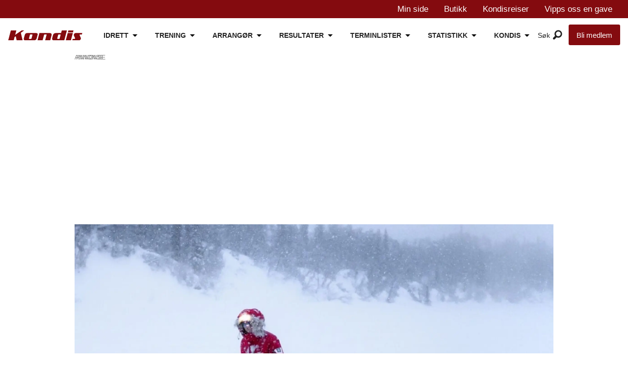

--- FILE ---
content_type: text/html; charset=UTF-8
request_url: https://www.kondis.no/ultra/frode-lein-fullforte-iditarod-trail-invitational-563-km-pa-truger-med-pulk-pa-slep/422007
body_size: 27273
content:
<!DOCTYPE html>
<html lang="nb-NO" dir="ltr" class="resp_fonts">

    <head>
                
                <script type="module">
                    import { ClientAPI } from '/view-resources/baseview/public/common/ClientAPI/index.js?v=1768293024-L4';
                    window.labClientAPI = new ClientAPI({
                        pageData: {
                            url: 'https://www.kondis.no/ultra/frode-lein-fullforte-iditarod-trail-invitational-563-km-pa-truger-med-pulk-pa-slep/422007',
                            pageType: 'article',
                            pageId: '422007',
                            section: 'ultra',
                            title: 'Frode Lein fullførte Iditarod Trail Invitational - 563 km på truger med pulk på slep',
                            seotitle: 'Frode Lein fullførte Iditarod Trail Invitational - 563 km på truger med pulk på slep - KONDIS - norsk organisasjon for kondisjonsidrett',
                            sometitle: 'Frode Lein fullførte Iditarod Trail Invitational - 563 km på truger med pulk på slep',
                            description: 'Frode Lein har vært ute en vinternatt før - ja tropenatt også - men deltagelsen i Iditarod Trail Invitational er sunnmøringens (bor i Hakadal) lengste konkurranse noensinne. 563 km på truger - med pulk på slep - i svært varierende vær og snøforhold.',
                            seodescription: 'Frode Lein har vært ute en vinternatt før - ja tropenatt også - men deltagelsen i Iditarod Trail Invitational er sunnmøringens (bor i Hakadal) lengste konkurranse noensinne. 563 km på truger - med pulk på slep - i svært varierende vær og',
                            somedescription: 'Frode Lein har vært ute en vinternatt før - ja tropenatt også - men deltagelsen i Iditarod Trail Invitational er sunnmøringens (bor i Hakadal) lengste konkurranse noensinne. 563 km på truger - med pulk på slep - i svært varierende vær og snøforhold.',
                            device: 'desktop',
                            cmsVersion: '4.2.15',
                            contentLanguage: 'nb-NO',
                            published: '2020-03-23T00:00:00.000Z',
                            tags: ["ultra"],
                            bylines: ["Olav Engen "],
                            site: {
                                domain: 'https://www.kondis.no',
                                id: '2',
                                alias: 'kondis'
                            }
                            // Todo: Add paywall info ...
                        },
                        debug: false
                    });
                </script>

                <title>Frode Lein fullførte Iditarod Trail Invitational - 563 km på truger med pulk på slep - KONDIS - norsk organisasjon for kondisjonsidrett</title>
                <meta name="title" content="Frode Lein fullførte Iditarod Trail Invitational - 563 km på truger med pulk på slep - KONDIS - norsk organisasjon for kondisjonsidrett">
                <meta name="description" content="Frode Lein har vært ute en vinternatt før - ja tropenatt også - men deltagelsen i Iditarod Trail Invitational er sunnmøringens (bor i Hakadal) lengste konkurranse noensinne. 563 km på truger - med pulk på slep - i svært varierende vær og">
                <meta http-equiv="Content-Type" content="text/html; charset=utf-8">
                <link rel="canonical" href="https://www.kondis.no/ultra/frode-lein-fullforte-iditarod-trail-invitational-563-km-pa-truger-med-pulk-pa-slep/422007">
                <meta name="viewport" content="width=device-width, initial-scale=1">
                
                <meta property="og:type" content="article">
                <meta property="og:title" content="Frode Lein fullførte Iditarod Trail Invitational - 563 km på truger med pulk på slep">
                <meta property="og:description" content="Frode Lein har vært ute en vinternatt før - ja tropenatt også - men deltagelsen i Iditarod Trail Invitational er sunnmøringens (bor i Hakadal) lengste konkurranse noensinne. 563 km på truger - med pulk på slep - i svært varierende vær og snøforhold.">
                <meta property="article:published_time" content="2020-03-23T00:00:00.000Z">
                <meta property="article:modified_time" content="2020-03-24T00:00:00.000Z">
                <meta property="article:author" content="Olav Engen ">
                <meta property="article:tag" content="ultra">
                <meta property="og:image" content="https://image.kondis.no/877325.jpg?imageId=877325&panox=0&panoy=0&panow=0&panoh=0&width=1200&height=683">
                <meta property="og:image:width" content="1200">
                <meta property="og:image:height" content="684">
                <meta name="twitter:card" content="summary_large_image">
                
                <meta name="twitter:title" content="Frode Lein fullførte Iditarod Trail Invitational - 563 km på truger med pulk på slep">
                <meta name="twitter:description" content="Frode Lein har vært ute en vinternatt før - ja tropenatt også - men deltagelsen i Iditarod Trail Invitational er sunnmøringens (bor i Hakadal) lengste konkurranse noensinne. 563 km på truger - med pulk på slep - i svært varierende vær og snøforhold.">
                <meta name="twitter:image" content="https://image.kondis.no/877325.jpg?imageId=877325&panox=0&panoy=0&panow=0&panoh=0&width=1200&height=683">
                <link rel="alternate" type="application/json+oembed" href="https://www.kondis.no/ultra/frode-lein-fullforte-iditarod-trail-invitational-563-km-pa-truger-med-pulk-pa-slep/422007?lab_viewport=oembed">
                        <meta property="sesamy:client-id" content="kondis">
                        
                        

                
                <script type="text/javascript" async="true">
(function() {
  var host = window.location.hostname;
  var element = document.createElement('script');
  var firstScript = document.getElementsByTagName('script')[0];
  var url = 'https://cmp.inmobi.com'
    .concat('/choice/', 'dt69tbAUAT5fa', '/', host, '/choice.js?tag_version=V3');
  var uspTries = 0;
  var uspTriesLimit = 3;
  element.async = true;
  element.type = 'text/javascript';
  element.src = url;

  firstScript.parentNode.insertBefore(element, firstScript);

  function makeStub() {
    var TCF_LOCATOR_NAME = '__tcfapiLocator';
    var queue = [];
    var win = window;
    var cmpFrame;

    function addFrame() {
      var doc = win.document;
      var otherCMP = !!(win.frames[TCF_LOCATOR_NAME]);

      if (!otherCMP) {
        if (doc.body) {
          var iframe = doc.createElement('iframe');

          iframe.style.cssText = 'display:none';
          iframe.name = TCF_LOCATOR_NAME;
          doc.body.appendChild(iframe);
        } else {
          setTimeout(addFrame, 5);
        }
      }
      return !otherCMP;
    }

    function tcfAPIHandler() {
      var gdprApplies;
      var args = arguments;

      if (!args.length) {
        return queue;
      } else if (args[0] === 'setGdprApplies') {
        if (
          args.length > 3 &&
          args[2] === 2 &&
          typeof args[3] === 'boolean'
        ) {
          gdprApplies = args[3];
          if (typeof args[2] === 'function') {
            args[2]('set', true);
          }
        }
      } else if (args[0] === 'ping') {
        var retr = {
          gdprApplies: gdprApplies,
          cmpLoaded: false,
          cmpStatus: 'stub'
        };

        if (typeof args[2] === 'function') {
          args[2](retr);
        }
      } else {
        if(args[0] === 'init' && typeof args[3] === 'object') {
          args[3] = Object.assign(args[3], { tag_version: 'V3' });
        }
        queue.push(args);
      }
    }

    function postMessageEventHandler(event) {
      var msgIsString = typeof event.data === 'string';
      var json = {};

      try {
        if (msgIsString) {
          json = JSON.parse(event.data);
        } else {
          json = event.data;
        }
      } catch (ignore) {}

      var payload = json.__tcfapiCall;

      if (payload) {
        window.__tcfapi(
          payload.command,
          payload.version,
          function(retValue, success) {
            var returnMsg = {
              __tcfapiReturn: {
                returnValue: retValue,
                success: success,
                callId: payload.callId
              }
            };
            if (msgIsString) {
              returnMsg = JSON.stringify(returnMsg);
            }
            if (event && event.source && event.source.postMessage) {
              event.source.postMessage(returnMsg, '*');
            }
          },
          payload.parameter
        );
      }
    }

    while (win) {
      try {
        if (win.frames[TCF_LOCATOR_NAME]) {
          cmpFrame = win;
          break;
        }
      } catch (ignore) {}

      if (win === window.top) {
        break;
      }
      win = win.parent;
    }
    if (!cmpFrame) {
      addFrame();
      win.__tcfapi = tcfAPIHandler;
      win.addEventListener('message', postMessageEventHandler, false);
    }
  };

  makeStub();

  function makeGppStub() {
    const CMP_ID = 10;
    const SUPPORTED_APIS = [
      '2:tcfeuv2',
      '6:uspv1',
      '7:usnatv1',
      '8:usca',
      '9:usvav1',
      '10:uscov1',
      '11:usutv1',
      '12:usctv1'
    ];

    window.__gpp_addFrame = function (n) {
      if (!window.frames[n]) {
        if (document.body) {
          var i = document.createElement("iframe");
          i.style.cssText = "display:none";
          i.name = n;
          document.body.appendChild(i);
        } else {
          window.setTimeout(window.__gpp_addFrame, 10, n);
        }
      }
    };
    window.__gpp_stub = function () {
      var b = arguments;
      __gpp.queue = __gpp.queue || [];
      __gpp.events = __gpp.events || [];

      if (!b.length || (b.length == 1 && b[0] == "queue")) {
        return __gpp.queue;
      }

      if (b.length == 1 && b[0] == "events") {
        return __gpp.events;
      }

      var cmd = b[0];
      var clb = b.length > 1 ? b[1] : null;
      var par = b.length > 2 ? b[2] : null;
      if (cmd === "ping") {
        clb(
          {
            gppVersion: "1.1", // must be “Version.Subversion”, current: “1.1”
            cmpStatus: "stub", // possible values: stub, loading, loaded, error
            cmpDisplayStatus: "hidden", // possible values: hidden, visible, disabled
            signalStatus: "not ready", // possible values: not ready, ready
            supportedAPIs: SUPPORTED_APIS, // list of supported APIs
            cmpId: CMP_ID, // IAB assigned CMP ID, may be 0 during stub/loading
            sectionList: [],
            applicableSections: [-1],
            gppString: "",
            parsedSections: {},
          },
          true
        );
      } else if (cmd === "addEventListener") {
        if (!("lastId" in __gpp)) {
          __gpp.lastId = 0;
        }
        __gpp.lastId++;
        var lnr = __gpp.lastId;
        __gpp.events.push({
          id: lnr,
          callback: clb,
          parameter: par,
        });
        clb(
          {
            eventName: "listenerRegistered",
            listenerId: lnr, // Registered ID of the listener
            data: true, // positive signal
            pingData: {
              gppVersion: "1.1", // must be “Version.Subversion”, current: “1.1”
              cmpStatus: "stub", // possible values: stub, loading, loaded, error
              cmpDisplayStatus: "hidden", // possible values: hidden, visible, disabled
              signalStatus: "not ready", // possible values: not ready, ready
              supportedAPIs: SUPPORTED_APIS, // list of supported APIs
              cmpId: CMP_ID, // list of supported APIs
              sectionList: [],
              applicableSections: [-1],
              gppString: "",
              parsedSections: {},
            },
          },
          true
        );
      } else if (cmd === "removeEventListener") {
        var success = false;
        for (var i = 0; i < __gpp.events.length; i++) {
          if (__gpp.events[i].id == par) {
            __gpp.events.splice(i, 1);
            success = true;
            break;
          }
        }
        clb(
          {
            eventName: "listenerRemoved",
            listenerId: par, // Registered ID of the listener
            data: success, // status info
            pingData: {
              gppVersion: "1.1", // must be “Version.Subversion”, current: “1.1”
              cmpStatus: "stub", // possible values: stub, loading, loaded, error
              cmpDisplayStatus: "hidden", // possible values: hidden, visible, disabled
              signalStatus: "not ready", // possible values: not ready, ready
              supportedAPIs: SUPPORTED_APIS, // list of supported APIs
              cmpId: CMP_ID, // CMP ID
              sectionList: [],
              applicableSections: [-1],
              gppString: "",
              parsedSections: {},
            },
          },
          true
        );
      } else if (cmd === "hasSection") {
        clb(false, true);
      } else if (cmd === "getSection" || cmd === "getField") {
        clb(null, true);
      }
      //queue all other commands
      else {
        __gpp.queue.push([].slice.apply(b));
      }
    };
    window.__gpp_msghandler = function (event) {
      var msgIsString = typeof event.data === "string";
      try {
        var json = msgIsString ? JSON.parse(event.data) : event.data;
      } catch (e) {
        var json = null;
      }
      if (typeof json === "object" && json !== null && "__gppCall" in json) {
        var i = json.__gppCall;
        window.__gpp(
          i.command,
          function (retValue, success) {
            var returnMsg = {
              __gppReturn: {
                returnValue: retValue,
                success: success,
                callId: i.callId,
              },
            };
            event.source.postMessage(msgIsString ? JSON.stringify(returnMsg) : returnMsg, "*");
          },
          "parameter" in i ? i.parameter : null,
          "version" in i ? i.version : "1.1"
        );
      }
    };
    if (!("__gpp" in window) || typeof window.__gpp !== "function") {
      window.__gpp = window.__gpp_stub;
      window.addEventListener("message", window.__gpp_msghandler, false);
      window.__gpp_addFrame("__gppLocator");
    }
  };

  makeGppStub();

  var uspStubFunction = function() {
    var arg = arguments;
    if (typeof window.__uspapi !== uspStubFunction) {
      setTimeout(function() {
        if (typeof window.__uspapi !== 'undefined') {
          window.__uspapi.apply(window.__uspapi, arg);
        }
      }, 500);
    }
  };

  var checkIfUspIsReady = function() {
    uspTries++;
    if (window.__uspapi === uspStubFunction && uspTries < uspTriesLimit) {
      console.warn('USP is not accessible');
    } else {
      clearInterval(uspInterval);
    }
  };

  if (typeof window.__uspapi === 'undefined') {
    window.__uspapi = uspStubFunction;
    var uspInterval = setInterval(checkIfUspIsReady, 6000);
  }
})();
</script><script async="async" src="https://functions.adnami.io/api/macro/adsm.macro.kondis.no.js"></script>
                
                
                <meta property="og:url" content="https://www.kondis.no/ultra/frode-lein-fullforte-iditarod-trail-invitational-563-km-pa-truger-med-pulk-pa-slep/422007">
                        <link type="image/x-icon" rel="icon" href="/view-resources/dachser2/public/kondis/favicon/favicon.ico">
                        <link type="image/svg+xml" rel="icon" href="/view-resources/dachser2/public/kondis/favicon/favicon.svg">
                        <link type="image/png" rel="icon" sizes="96x96" href="/view-resources/dachser2/public/kondis/favicon/favicon-96x96.png">
                        <link type="image/png" rel="icon" sizes="192x192" href="/view-resources/dachser2/public/kondis/favicon/web-app-manifest-192x192.png">
                        <link type="image/png" rel="icon" sizes="512x512" href="/view-resources/dachser2/public/kondis/favicon/web-app-manifest-512x512.png">
                        <link type="image/png" rel="apple-touch-icon" sizes="180x180" href="/view-resources/dachser2/public/kondis/favicon/apple-touch-icon.png">
                    
                <link href="https://fonts.googleapis.com/css?family=Merriweather:300,400,700,900" rel="stylesheet"  media="print" onload="this.media='all'" >
                <link rel="stylesheet" href="/view-resources/view/css/grid.css?v=1768293024-L4">
                <link rel="stylesheet" href="/view-resources/view/css/main.css?v=1768293024-L4">
                <link rel="stylesheet" href="/view-resources/view/css/colors.css?v=1768293024-L4">
                <link rel="stylesheet" href="/view-resources/view/css/print.css?v=1768293024-L4" media="print">
                <link rel="stylesheet" href="/view-resources/view/css/foundation-icons/foundation-icons.css?v=1768293024-L4">
                <link rel="stylesheet" href="/view-resources/view/css/site/kondis.css?v=1768293024-L4">
                <style data-key="custom_properties">
                    :root{--primary: rgba(0,0,0,1);--secondary: rgba(251,251,251,1);--tertiary: rgba(208,200,200,1);--quaternary: rgba(236,28,36,1);--quinary: rgba(132,11,15,1);--senary: rgba(121,27,23,1);--septenary: rgba(121,27,23,1);--bg-primary: rgba(0,0,0,1);--bg-secondary: rgba(255,255,255,1);--bg-tertiary: rgba(208, 200, 200, 1);--bg-quaternary: rgba(236,28,36,1);--bg-quinary: rgba(132,11,15,1);--bg-senary: rgba(0,67,88,1);--bg-septenary: rgba(49,87,131,1);--bg-octonary: rgba(240,240,240,1);}
                </style>
                <style data-key="background_colors">
                    .bg-primary {background-color: rgba(0,0,0,1);color: #fff;}.bg-secondary {background-color: rgba(255,255,255,1);}.bg-tertiary {background-color: rgba(208, 200, 200, 1);}.bg-quaternary {background-color: rgba(236,28,36,1);color: #fff;}.bg-quinary {background-color: rgba(132,11,15,1);color: #fff;}.bg-senary {background-color: rgba(0,67,88,1);color: #fff;}.bg-septenary {background-color: rgba(49,87,131,1);color: #fff;}.bg-octonary {background-color: rgba(240,240,240,1);}@media (max-width: 1023px) { .color_mobile_bg-primary {background-color: rgba(0,0,0,1);color: #fff;}}@media (max-width: 1023px) { .color_mobile_bg-secondary {background-color: rgba(255,255,255,1);}}@media (max-width: 1023px) { .color_mobile_bg-tertiary {background-color: rgba(208, 200, 200, 1);}}@media (max-width: 1023px) { .color_mobile_bg-quaternary {background-color: rgba(236,28,36,1);color: #fff;}}@media (max-width: 1023px) { .color_mobile_bg-quinary {background-color: rgba(132,11,15,1);color: #fff;}}@media (max-width: 1023px) { .color_mobile_bg-senary {background-color: rgba(0,67,88,1);color: #fff;}}@media (max-width: 1023px) { .color_mobile_bg-septenary {background-color: rgba(49,87,131,1);color: #fff;}}@media (max-width: 1023px) { .color_mobile_bg-octonary {background-color: rgba(240,240,240,1);}}
                </style>
                <style data-key="background_colors_opacity">
                    .bg-primary.op-bg_20 {background-color: rgba(0, 0, 0, 0.2);color: #fff;}.bg-primary.op-bg_40 {background-color: rgba(0, 0, 0, 0.4);color: #fff;}.bg-primary.op-bg_60 {background-color: rgba(0, 0, 0, 0.6);color: #fff;}.bg-primary.op-bg_80 {background-color: rgba(0, 0, 0, 0.8);color: #fff;}.bg-secondary.op-bg_20 {background-color: rgba(255, 255, 255, 0.2);}.bg-secondary.op-bg_40 {background-color: rgba(255, 255, 255, 0.4);}.bg-secondary.op-bg_60 {background-color: rgba(255, 255, 255, 0.6);}.bg-secondary.op-bg_80 {background-color: rgba(255, 255, 255, 0.8);}.bg-tertiary.op-bg_20 {background-color: rgba(208, 200, 200, 0.2);}.bg-tertiary.op-bg_40 {background-color: rgba(208, 200, 200, 0.4);}.bg-tertiary.op-bg_60 {background-color: rgba(208, 200, 200, 0.6);}.bg-tertiary.op-bg_80 {background-color: rgba(208, 200, 200, 0.8);}.bg-quaternary.op-bg_20 {background-color: rgba(236, 28, 36, 0.2);color: #fff;}.bg-quaternary.op-bg_40 {background-color: rgba(236, 28, 36, 0.4);color: #fff;}.bg-quaternary.op-bg_60 {background-color: rgba(236, 28, 36, 0.6);color: #fff;}.bg-quaternary.op-bg_80 {background-color: rgba(236, 28, 36, 0.8);color: #fff;}.bg-quinary.op-bg_20 {background-color: rgba(132, 11, 15, 0.2);color: #fff;}.bg-quinary.op-bg_40 {background-color: rgba(132, 11, 15, 0.4);color: #fff;}.bg-quinary.op-bg_60 {background-color: rgba(132, 11, 15, 0.6);color: #fff;}.bg-quinary.op-bg_80 {background-color: rgba(132, 11, 15, 0.8);color: #fff;}.bg-senary.op-bg_20 {background-color: rgba(0, 67, 88, 0.2);color: #fff;}.bg-senary.op-bg_40 {background-color: rgba(0, 67, 88, 0.4);color: #fff;}.bg-senary.op-bg_60 {background-color: rgba(0, 67, 88, 0.6);color: #fff;}.bg-senary.op-bg_80 {background-color: rgba(0, 67, 88, 0.8);color: #fff;}.bg-septenary.op-bg_20 {background-color: rgba(49, 87, 131, 0.2);color: #fff;}.bg-septenary.op-bg_40 {background-color: rgba(49, 87, 131, 0.4);color: #fff;}.bg-septenary.op-bg_60 {background-color: rgba(49, 87, 131, 0.6);color: #fff;}.bg-septenary.op-bg_80 {background-color: rgba(49, 87, 131, 0.8);color: #fff;}.bg-octonary.op-bg_20 {background-color: rgba(240, 240, 240, 0.2);}.bg-octonary.op-bg_40 {background-color: rgba(240, 240, 240, 0.4);}.bg-octonary.op-bg_60 {background-color: rgba(240, 240, 240, 0.6);}.bg-octonary.op-bg_80 {background-color: rgba(240, 240, 240, 0.8);}@media (max-width: 1023px) { .color_mobile_bg-primary.op-bg_20 {background-color: rgba(0, 0, 0, 0.2);color: #fff;}}@media (max-width: 1023px) { .color_mobile_bg-primary.op-bg_40 {background-color: rgba(0, 0, 0, 0.4);color: #fff;}}@media (max-width: 1023px) { .color_mobile_bg-primary.op-bg_60 {background-color: rgba(0, 0, 0, 0.6);color: #fff;}}@media (max-width: 1023px) { .color_mobile_bg-primary.op-bg_80 {background-color: rgba(0, 0, 0, 0.8);color: #fff;}}@media (max-width: 1023px) { .color_mobile_bg-secondary.op-bg_20 {background-color: rgba(255, 255, 255, 0.2);}}@media (max-width: 1023px) { .color_mobile_bg-secondary.op-bg_40 {background-color: rgba(255, 255, 255, 0.4);}}@media (max-width: 1023px) { .color_mobile_bg-secondary.op-bg_60 {background-color: rgba(255, 255, 255, 0.6);}}@media (max-width: 1023px) { .color_mobile_bg-secondary.op-bg_80 {background-color: rgba(255, 255, 255, 0.8);}}@media (max-width: 1023px) { .color_mobile_bg-tertiary.op-bg_20 {background-color: rgba(208, 200, 200, 0.2);}}@media (max-width: 1023px) { .color_mobile_bg-tertiary.op-bg_40 {background-color: rgba(208, 200, 200, 0.4);}}@media (max-width: 1023px) { .color_mobile_bg-tertiary.op-bg_60 {background-color: rgba(208, 200, 200, 0.6);}}@media (max-width: 1023px) { .color_mobile_bg-tertiary.op-bg_80 {background-color: rgba(208, 200, 200, 0.8);}}@media (max-width: 1023px) { .color_mobile_bg-quaternary.op-bg_20 {background-color: rgba(236, 28, 36, 0.2);color: #fff;}}@media (max-width: 1023px) { .color_mobile_bg-quaternary.op-bg_40 {background-color: rgba(236, 28, 36, 0.4);color: #fff;}}@media (max-width: 1023px) { .color_mobile_bg-quaternary.op-bg_60 {background-color: rgba(236, 28, 36, 0.6);color: #fff;}}@media (max-width: 1023px) { .color_mobile_bg-quaternary.op-bg_80 {background-color: rgba(236, 28, 36, 0.8);color: #fff;}}@media (max-width: 1023px) { .color_mobile_bg-quinary.op-bg_20 {background-color: rgba(132, 11, 15, 0.2);color: #fff;}}@media (max-width: 1023px) { .color_mobile_bg-quinary.op-bg_40 {background-color: rgba(132, 11, 15, 0.4);color: #fff;}}@media (max-width: 1023px) { .color_mobile_bg-quinary.op-bg_60 {background-color: rgba(132, 11, 15, 0.6);color: #fff;}}@media (max-width: 1023px) { .color_mobile_bg-quinary.op-bg_80 {background-color: rgba(132, 11, 15, 0.8);color: #fff;}}@media (max-width: 1023px) { .color_mobile_bg-senary.op-bg_20 {background-color: rgba(0, 67, 88, 0.2);color: #fff;}}@media (max-width: 1023px) { .color_mobile_bg-senary.op-bg_40 {background-color: rgba(0, 67, 88, 0.4);color: #fff;}}@media (max-width: 1023px) { .color_mobile_bg-senary.op-bg_60 {background-color: rgba(0, 67, 88, 0.6);color: #fff;}}@media (max-width: 1023px) { .color_mobile_bg-senary.op-bg_80 {background-color: rgba(0, 67, 88, 0.8);color: #fff;}}@media (max-width: 1023px) { .color_mobile_bg-septenary.op-bg_20 {background-color: rgba(49, 87, 131, 0.2);color: #fff;}}@media (max-width: 1023px) { .color_mobile_bg-septenary.op-bg_40 {background-color: rgba(49, 87, 131, 0.4);color: #fff;}}@media (max-width: 1023px) { .color_mobile_bg-septenary.op-bg_60 {background-color: rgba(49, 87, 131, 0.6);color: #fff;}}@media (max-width: 1023px) { .color_mobile_bg-septenary.op-bg_80 {background-color: rgba(49, 87, 131, 0.8);color: #fff;}}@media (max-width: 1023px) { .color_mobile_bg-octonary.op-bg_20 {background-color: rgba(240, 240, 240, 0.2);}}@media (max-width: 1023px) { .color_mobile_bg-octonary.op-bg_40 {background-color: rgba(240, 240, 240, 0.4);}}@media (max-width: 1023px) { .color_mobile_bg-octonary.op-bg_60 {background-color: rgba(240, 240, 240, 0.6);}}@media (max-width: 1023px) { .color_mobile_bg-octonary.op-bg_80 {background-color: rgba(240, 240, 240, 0.8);}}
                </style>
                <style data-key="border_colors">
                    .border-bg-primary{--border-color: var(--bg-primary);}.mobile_border-bg-primary{--mobile-border-color: var(--bg-primary);}.border-bg-secondary{--border-color: var(--bg-secondary);}.mobile_border-bg-secondary{--mobile-border-color: var(--bg-secondary);}.border-bg-tertiary{--border-color: var(--bg-tertiary);}.mobile_border-bg-tertiary{--mobile-border-color: var(--bg-tertiary);}.border-bg-quaternary{--border-color: var(--bg-quaternary);}.mobile_border-bg-quaternary{--mobile-border-color: var(--bg-quaternary);}.border-bg-quinary{--border-color: var(--bg-quinary);}.mobile_border-bg-quinary{--mobile-border-color: var(--bg-quinary);}.border-bg-senary{--border-color: var(--bg-senary);}.mobile_border-bg-senary{--mobile-border-color: var(--bg-senary);}.border-bg-septenary{--border-color: var(--bg-septenary);}.mobile_border-bg-septenary{--mobile-border-color: var(--bg-septenary);}.border-bg-octonary{--border-color: var(--bg-octonary);}.mobile_border-bg-octonary{--mobile-border-color: var(--bg-octonary);}
                </style>
                <style data-key="font_colors">
                    .primary {color: rgba(0,0,0,1) !important;}.secondary {color: rgba(251,251,251,1) !important;}.tertiary {color: rgba(208,200,200,1) !important;}.quaternary {color: rgba(236,28,36,1) !important;}.quinary {color: rgba(132,11,15,1) !important;}.senary {color: rgba(121,27,23,1) !important;}.septenary {color: rgba(121,27,23,1) !important;}@media (max-width: 1023px) { .color_mobile_primary {color: rgba(0,0,0,1) !important;}}@media (max-width: 1023px) { .color_mobile_secondary {color: rgba(251,251,251,1) !important;}}@media (max-width: 1023px) { .color_mobile_tertiary {color: rgba(208,200,200,1) !important;}}@media (max-width: 1023px) { .color_mobile_quaternary {color: rgba(236,28,36,1) !important;}}@media (max-width: 1023px) { .color_mobile_quinary {color: rgba(132,11,15,1) !important;}}@media (max-width: 1023px) { .color_mobile_senary {color: rgba(121,27,23,1) !important;}}@media (max-width: 1023px) { .color_mobile_septenary {color: rgba(121,27,23,1) !important;}}
                </style>
                <style data-key="image_gradient">
                    .image-gradient-bg-primary{--background-color: var(--bg-primary);}.color_mobile_image-gradient-bg-primary{--mobile-background-color: var(--bg-primary);}.image-gradient-bg-secondary{--background-color: var(--bg-secondary);}.color_mobile_image-gradient-bg-secondary{--mobile-background-color: var(--bg-secondary);}.image-gradient-bg-tertiary{--background-color: var(--bg-tertiary);}.color_mobile_image-gradient-bg-tertiary{--mobile-background-color: var(--bg-tertiary);}.image-gradient-bg-quaternary{--background-color: var(--bg-quaternary);}.color_mobile_image-gradient-bg-quaternary{--mobile-background-color: var(--bg-quaternary);}.image-gradient-bg-quinary{--background-color: var(--bg-quinary);}.color_mobile_image-gradient-bg-quinary{--mobile-background-color: var(--bg-quinary);}.image-gradient-bg-senary{--background-color: var(--bg-senary);}.color_mobile_image-gradient-bg-senary{--mobile-background-color: var(--bg-senary);}.image-gradient-bg-septenary{--background-color: var(--bg-septenary);}.color_mobile_image-gradient-bg-septenary{--mobile-background-color: var(--bg-septenary);}.image-gradient-bg-octonary{--background-color: var(--bg-octonary);}.color_mobile_image-gradient-bg-octonary{--mobile-background-color: var(--bg-octonary);}
                </style>
                <style data-key="custom_css_variables">
                :root {
                    --lab_page_width: 999px;
                    --lab_columns_gutter: 11px;
                    --space-top: 120;
                    --space-top-adnuntiusAd: ;
                }

                @media(max-width: 767px) {
                    :root {
                        --lab_columns_gutter: 10px;
                    }
                }

                @media(min-width: 767px) {
                    :root {
                    }
                }
                </style>
<script src="/view-resources/public/common/JWTCookie.js?v=1768293024-L4"></script>
<script src="/view-resources/public/common/Paywall.js?v=1768293024-L4"></script>
                <script>
                window.Dac = window.Dac || {};
                (function () {
                    if (navigator) {
                        window.Dac.clientData = {
                            language: navigator.language,
                            userAgent: navigator.userAgent,
                            innerWidth: window.innerWidth,
                            innerHeight: window.innerHeight,
                            deviceByMediaQuery: getDeviceByMediaQuery(),
                            labDevice: 'desktop', // Device from labrador
                            device: 'desktop', // Device from varnish
                            paywall: {
                                isAuthenticated: isPaywallAuthenticated(),
                                toggleAuthenticatedContent: toggleAuthenticatedContent,
                                requiredProducts: [],
                            },
                            page: {
                                id: '422007',
                                extId: 'kondis-6299176'
                            },
                            siteAlias: 'kondis',
                            debug: window.location.href.includes('debug=1')
                        };
                        function getDeviceByMediaQuery() {
                            if (window.matchMedia('(max-width: 767px)').matches) return 'mobile';
                            if (window.matchMedia('(max-width: 1023px)').matches) return 'tablet';
                            return 'desktop';
                        }

                        function isPaywallAuthenticated() {
                            if (window.Dac && window.Dac.JWTCookie) {
                                var JWTCookie = new Dac.JWTCookie({ debug: false });
                                return JWTCookie.isAuthenticated();
                            }
                            return false;
                        }

                        function toggleAuthenticatedContent(settings) {
                            if (!window.Dac || !window.Dac.Paywall) {
                                return;
                            }
                            var Paywall = new Dac.Paywall();
                            var updateDOM = Paywall.updateDOM;

                            if(settings && settings.displayUserName) {
                                var userName = Paywall.getUserName().then((userName) => {
                                    updateDOM(userName !== false, userName, settings.optionalGreetingText);
                                });
                            } else {
                                updateDOM(window.Dac.clientData.paywall.isAuthenticated);
                            }
                        }
                    }
                }());
                </script>

                    <script type="module" src="/view-resources/baseview/public/common/baseview/moduleHandlers.js?v=1768293024-L4" data-cookieconsent="ignore"></script>
<!-- DataLayer -->
<script>

    var dataLayerData = {};


    dataLayer = [dataLayerData];
</script><!-- Global site tag (gtag.js) - Google Analytics -->
<script async src="https://www.googletagmanager.com/gtag/js?id=G-M17N4ZH5E9"></script>
<script>
    window.dataLayer = window.dataLayer || [];
    function gtag(){dataLayer.push(arguments);}
    gtag('js', new Date());
    gtag('config', 'G-M17N4ZH5E9');
</script>
                        <script async src="https://securepubads.g.doubleclick.net/tag/js/gpt.js"></script>
                        <script>
                            window.googletag = window.googletag || {cmd: []};

                            googletag.cmd.push(function() {
                                var handleAsTablet = (Dac.clientData.device === 'tablet' || Dac.clientData.innerWidth < 1316);

                                if (!(handleAsTablet && 'true' === 'true')) {
                                    googletag
                                        .defineSlot('/21713465949/desktop/skyscraper_left', [[160,600], [180,500], [300,600]], 'desktop/skyscraper_left')
                                        .addService(googletag.pubads());
                                }
                                if (!(handleAsTablet && 'true' === 'true')) {
                                    googletag
                                        .defineSlot('/21713465949/desktop/skyscraper_right', [[160,600], [180,500], [300,600]], 'desktop/skyscraper_right')
                                        .addService(googletag.pubads());
                                }
                                if (!(handleAsTablet && '' === 'true')) {
                                    googletag
                                        .defineSlot('/21713465949/desktop/toppbanner', [[970,90], [970,250], [980,90], [980,120], [980,150], [980,250], [980,300]], 'desktop/toppbanner')
                                        .addService(googletag.pubads());
                                }
                                if (!(handleAsTablet && 'true' === 'true')) {
                                    googletag
                                        .defineSlot('/21713465949/desktop/skyscraper_left2', [[160,600], [180,500], [200,600]], 'desktop/skyscraper_left2')
                                        .addService(googletag.pubads());
                                }
                                if (!(handleAsTablet && 'true' === 'true')) {
                                    googletag
                                        .defineSlot('/21713465949/desktop/skyscraper_right2', [[160,600], [180,500], [300,600], [250,undefined]], 'desktop/skyscraper_right2')
                                        .addService(googletag.pubads());
                                }
                                if (!(handleAsTablet && '' === 'true')) {
                                    googletag
                                        .defineSlot('/21713465949/desktop/netboard1', [[ 970,90], [970,90], [970,400], [970,90], [970,250], [980,90], [980,120], [980,150], [980,250], [980,300], [980,600], [580,500], [580,400]], 'desktop/netboard1')
                                        .addService(googletag.pubads());
                                }
                                if (!(handleAsTablet && '' === 'true')) {
                                    googletag
                                        .defineSlot('/21713465949/desktop/netboard2', [[468,400], [728,90], [970,90], [970,250], [980,90], [980,120], [980,150], [980,250], [980,300], [580,500], [580,400]], 'desktop/netboard2')
                                        .addService(googletag.pubads());
                                }
                                if (!(handleAsTablet && '' === 'true')) {
                                    googletag
                                        .defineSlot('/21713465949/desktop/netboard3', [[468,400], [728,90], [970,90], [970,250], [980,90], [980,120], [980,150], [980,250], [980,300], [980,600], [580,500], [580,400]], 'desktop/netboard3')
                                        .addService(googletag.pubads());
                                }
                                if (!(handleAsTablet && '' === 'true')) {
                                    googletag
                                        .defineSlot('/21713465949/desktop/netboard_small_1', [[728,90], [970,90], [970,250], [980,90], [980,120], [980,150], [980,250], [980,300], [468,400], [580,500], [580,400]], 'desktop/netboard_small_1')
                                        .addService(googletag.pubads());
                                }
                                if (!(handleAsTablet && '' === 'true')) {
                                    googletag
                                        .defineSlot('/21713465949/desktop/netboard_small_2', [[728,90], [970,90], [970,250], [980,90], [980,120], [980,150], [980,250], [980,300], [468,400], [580,500], [580,400]], 'desktop/netboard_small_2')
                                        .addService(googletag.pubads());
                                }
                                if (!(handleAsTablet && '' === 'true')) {
                                    googletag
                                        .defineSlot('/21713465949/desktop/netboard_small_3', [[728,90], [970,90], [970,250], [980,90], [980,120], [980,150], [980,250], [980,300], [980,600], [468,400], [580,500], [580,400]], 'desktop/netboard_small_3')
                                        .addService(googletag.pubads());
                                }
                                if (!(handleAsTablet && '' === 'true')) {
                                    googletag
                                        .defineSlot('/21713465949/desktop/netboard_big_3', [[728,90], [970,90], [970,250], [980,90], [980,120], [980,150], [980,250], [980,300], [980,600], [468,400], [580,500], [580,400]], 'desktop/netboard_big_3')
                                        .addService(googletag.pubads());
                                }

                                googletag.pubads().setTargeting("env", "prod");
                                googletag.pubads().setTargeting("site", "kondis");
                                googletag.pubads().setTargeting("section", "ultra");
                                googletag.pubads().setTargeting("context", "article");
                                googletag.pubads().setTargeting("tags", "ultra");

                                var useLadyLoading = true || false;
                                if (useLadyLoading) {
                                    googletag.pubads().enableLazyLoad({
                                        fetchMarginPercent: 150 || 150, // Fetch ad content when it is within 1.5 viewports of the visible area
                                        renderMarginPercent: 150 || 150,  // Render ads when they are within 1.5 viewports of the visible area
                                        mobileScaling: 2.0
                                    });
                                }
                                
                                googletag.pubads().enableSingleRequest();
                                googletag.pubads().collapseEmptyDivs();
                                googletag.enableServices();
                            });
                        </script>
                <style id="dachser-vieweditor-styles">
                    body { font-family: "Helvetica"; font-weight: normal; font-style: normal; text-transform: default; }
                    header#nav, header.pageHeader { font-family: "Helvetica"; font-weight: normal; font-style: normal; text-transform: default; }
                    .mainMenu ul li, .pageHeader .hamburger .hamburger-container .mainMenu ul li { font-family: "Helvetica"; font-weight: bold; font-style: normal; font-size: 0.875rem; text-transform: default; }
                    article.column .content .headline { font-family: "Helvetica"; font-weight: bold; font-style: normal; font-size: 1.1875rem; text-transform: default; }@media (max-width: 767px) { .resp_fonts article.column .content .headline {font-size: calc(0.262vw * 17); } }
                    .articleHeader .headline { font-family: "Helvetica"; font-weight: normal; font-style: normal; text-transform: default; }
                    .articleHeader .subtitle { font-family: "Helvetica"; font-weight: normal; font-style: normal; text-transform: default; }
                    .articlescroller ul li h3 { font-family: "Helvetica"; font-weight: bold; font-style: normal; font-size: 1.0625rem; text-transform: default; letter-spacing: default; }@media (max-width: 767px) { .resp_fonts .articlescroller ul li h3 {font-size: calc(0.262vw * 14); } }
                    .bodytext>p a, .bodytext>ul a, .bodytext>ol a, .bodytext>h2 a, .bodytext>h3 a, .bodytext>h4 a { font-family: "Helvetica"; font-weight: normal; font-style: normal; text-transform: default; letter-spacing: default; color: #791b17; }
                    .articlesByTag.toplist ul li a .abt-title { font-family: "Helvetica"; font-weight: bold; font-style: normal; font-size: 1rem; text-transform: default; letter-spacing: default; }@media (max-width: 767px) { .resp_fonts .articlesByTag.toplist ul li a .abt-title {font-size: calc(0.262vw * 13); line-height: 1.0; } }
                    .articlesByTag.toplist ul li a .abt-subtitle { font-family: "Helvetica"; font-weight: normal; font-style: normal; text-transform: default; letter-spacing: default; }@media (max-width: 767px) { .resp_fonts .articlesByTag.toplist ul li a .abt-subtitle {font-size: calc(0.262vw * 12); } }
                    .articlesByTag.toplist h3 { font-family: "Helvetica"; font-weight: bold; font-style: normal; text-transform: default; letter-spacing: default; }@media (max-width: 767px) { .resp_fonts .articlesByTag.toplist h3 {font-size: calc(0.262vw * 19); } }
                    .articlescroller ul li .section { font-family: "Helvetica"; font-weight: normal; font-style: normal; text-transform: default; letter-spacing: default; color: #FF0000; }
                    .articlescroller ul li h4 { font-family: "Helvetica"; font-weight: normal; font-style: normal; text-transform: default; letter-spacing: default; color: #FF0000; }
                </style>
                <style id="css_variables"></style>
                <script>
                    window.dachserData = {
                        _data: {},
                        _instances: {},
                        get: function(key) {
                            return dachserData._data[key] || null;
                        },
                        set: function(key, value) {
                            dachserData._data[key] = value;
                        },
                        push: function(key, value) {
                            if (!dachserData._data[key]) {
                                dachserData._data[key] = [];
                            }
                            dachserData._data[key].push(value);
                        },
                        setInstance: function(key, identifier, instance) {
                            if (!dachserData._instances[key]) {
                                dachserData._instances[key] = {};
                            }
                            dachserData._instances[key][identifier] = instance;
                        },
                        getInstance: function(key, identifier) {
                            return dachserData._instances[key] ? dachserData._instances[key][identifier] || null : null;
                        },
                        reflow: () => {}
                    };
                </script>
                

                <script type="application/ld+json">
                [{"@context":"http://schema.org","@type":"WebSite","name":"kondis","url":"https://www.kondis.no"},{"@context":"https://schema.org","@type":"NewsArticle","headline":"Frode Lein fullførte Iditarod Trail Invitational - 563 km på truger med pulk på slep - KONDIS - norsk organisasjon for kondisjonsidrett","description":"Frode Lein har vært ute en vinternatt før - ja tropenatt også - men deltagelsen i Iditarod Trail Invitational er sunnmøringens (bor i Hakadal) lengste konkurranse noensinne. 563 km på truger - med pulk på slep - i svært varierende vær og","mainEntityOfPage":{"@id":"https://www.kondis.no/ultra/frode-lein-fullforte-iditarod-trail-invitational-563-km-pa-truger-med-pulk-pa-slep/422007"},"availableLanguage":[{"@type":"Language","alternateName":"nb-NO"}],"image":["https://image.kondis.no/?imageId=877325&width=1200","https://image.kondis.no/?imageId=877399&width=1200"],"keywords":"ultra","author":[{"@type":"Person","name":"Olav Engen ","email":"olav@samgla.no"}],"publisher":{"@type":"Organization","name":"kondis","logo":{"@type":"ImageObject","url":"/view-resources/dachser2/public/kondis/Kondis.svg"}},"datePublished":"2020-03-23T00:00:00.000Z","dateModified":"2020-03-24T00:00:00.000Z"}]
                </script>                
                
                
                <style >.pageHeader .mainrow .mainMenu .menu-list .first-list-item {
    margin: 0 10px;
}</style>
                        <meta property="sesamy:publisher-content-id" content="422007">
                        <meta property="sesamy:pass" content="https://kondis.no/bli-medlem/">
                        <script async src="https://scripts.sesamy.com/s/kondis/bundle" type="module"></script>



        <meta property="article:section" content="ultra">
<script>
var k5aMeta = { "paid": 0, "author": ["Olav Engen "], "tag": ["ultra"], "title": "Frode Lein fullførte Iditarod Trail Invitational - 563 km på truger med pulk på slep - KONDIS - norsk organisasjon for kondisjonsidrett", "teasertitle": "Frode Lein fullførte Iditarod Trail Invitational - 563 km på truger med pulk på slep", "kicker": "", "url": "https://www.kondis.no/a/422007", "login": (Dac.clientData.paywall.isAuthenticated ? 1 : 0), "subscriber": (Dac.clientData.paywall.isAuthenticated ? 1 : 0), "subscriberId": (Dac.clientData.subscriberId ? `"${ Dac.clientData.subscriberId }"` : "") };
</script>
                <script src="//cl.k5a.io/6156b8c81b4d741e051f44c2.js" async></script>


        <style>
            :root {
                
                
            }
        </style>
        
        
    </head>

    <body class="l4 article site_kondis section_ultra"
        
        
        >

        
        <script>
        document.addEventListener("DOMContentLoaded", (event) => {
            setScrollbarWidth();
            window.addEventListener('resize', setScrollbarWidth);
        });
        function setScrollbarWidth() {
            const root = document.querySelector(':root');
            const width = (window.innerWidth - document.body.offsetWidth < 21) ? window.innerWidth - document.body.offsetWidth : 15;
            root.style.setProperty('--lab-scrollbar-width', `${ width }px`);
        }
        </script>

        
        <a href="#main" class="skip-link">Jump to main content</a>

        <header class="pageElement pageHeader">
    <div class="section grid-fixed">
    <div class="section topSection dac-hidden-desktop-down">
    <div class="row toprow">
    <sesamy-login class=" dac-hidden-desktop-down" url="">
    <span slot="button-text">Logg inn</span>
            <div slot="popup-menu">
                    <sesamy-login-menu-item type="EMAIL"></sesamy-login-menu-item>
                    <sesamy-login-menu-item type="ACCOUNT" text="Min side"></sesamy-login-menu-item>
                    <sesamy-login-menu-item type="LOGOUT" text="Logg ut"></sesamy-login-menu-item>
            </div>
</sesamy-login>
<a class="link userLink" href="#" sesamy-link="account"><p class="text">Min side</p>
</a>
<nav class="navigation topBarMenu dac-hidden-desktop-down">
	<ul class="menu-list">
			<li class="first-list-item ">
				<a href="https://www.teamkondis.no/" target="_blank">Butikk</a>
			</li>
			<li class="first-list-item ">
				<a href="/kondisreiser" target="_self">Kondisreiser</a>
			</li>
			<li class="first-list-item ">
				<a href="/vipps-oss-en-gave" target="_self">Vipps oss en gave</a>
			</li>
	</ul>
</nav>



	<script>
		(function () {
			const menuLinks = document.querySelectorAll(`nav.topBarMenu ul li a`);
			for (let i = 0; i < menuLinks.length; i++) {
				const link = menuLinks[i].pathname;
				if (link === window.location.pathname) {
					menuLinks[i].parentElement.classList.add('lab-link-active');
				} else {
					menuLinks[i].parentElement.classList.remove('lab-link-active');
				}
			}
		})();
	</script>


</div>

</div>
<div class="row mainrow">
<figure class="logo">
    <a href=" //kondis.no" aria-label="Gå til forside">
        <img src="/view-resources/dachser2/public/kondis/Kondis.svg"
            alt="Gå til forside. Logo, Kondis"
            width="190"
            >
    </a>
</figure>
<nav class="navigation mainMenu dac-hidden-desktop-down expandable toggleChildren toggleOnHover">
	<ul class="menu-list">
			<li class="first-list-item has-children">
				<a href="#" target="_self">IDRETT</a>
				<ul class="children">
					<li class="">
						<a href="/lop" target="_self">Løp</a>
					</li>
					<li class="">
						<a href="/ultra" target="_self">Ultraløp</a>
					</li>
					<li class="">
						<a href="/langrenn" target="_self">Langrenn</a>
					</li>
					<li class="">
						<a href="/sykkel" target="_self">Sykkel</a>
					</li>
					<li class="">
						<a href="/orientering" target="_self">Orientering</a>
					</li>
					<li class="">
						<a href="/multisport" target="_self">Multisport</a>
					</li>
				</ul>
			</li>
			<li class="first-list-item has-children">
				<a href="#" target="_self">TRENING</a>
				<ul class="children">
					<li class="">
						<a href="/intervjuer" target="_self">Treningsintervjuer</a>
					</li>
					<li class="">
						<a href="/kosthold-og-helse" target="_self">Kosthold og helse</a>
					</li>
					<li class="">
						<a href="/tag/nyheter/treningsnyheter" target="_self">Nyheter</a>
					</li>
					<li class="">
						<a href="/skader" target="_self">Skader</a>
					</li>
					<li class="">
						<a href="/treningsblogg" target="_self">Treningsblogg</a>
					</li>
					<li class="">
						<a href="/tag/treningslare" target="_self">Treningslære</a>
					</li>
					<li class="">
						<a href="/tag/treningsprogram" target="_self">Treningsprogram</a>
					</li>
					<li class="">
						<a href="/tag/utholdenhetstrening" target="_self">Utholdenhetstrening</a>
					</li>
					<li class="">
						<a href="/tag/styrke/spenst/bevegelighet/styrke%20spenst%20og%20bevegelighet" target="_self">Styrke, spenst og bevegelighet</a>
					</li>
				</ul>
			</li>
			<li class="first-list-item has-children">
				<span tabindex="0">ARRANGØR</span>
				<ul class="children">
					<li class="">
						<a href="/kvalitetslop" target="_self">Kvalitetsløp</a>
					</li>
					<li class="">
						<a href="/kontrollmalte-loyper" target="_self">Kontrollmålte løyper</a>
					</li>
					<li class="">
						<a href="/vare-kontrollmalere" target="_self">Våre kontrollmålere</a>
					</li>
					<li class="">
						<a href="/anbefalt-klasseindeling" target="_self">Anbefalt klasseinndeling</a>
					</li>
				</ul>
			</li>
			<li class="first-list-item has-children">
				<a href="/resultater" target="_self">RESULTATER</a>
				<ul class="children">
					<li class="">
						<a href="/resultater-langrenn" target="_self">Langrenn</a>
					</li>
					<li class="">
						<a href="/resultater-lop" target="_self">Løp</a>
					</li>
				</ul>
			</li>
			<li class="first-list-item has-children">
				<a href="#" target="_self">TERMINLISTER</a>
				<ul class="children">
					<li class="">
						<a href="https://terminlista.kondis.no/" target="_blank">Løp</a>
					</li>
					<li class="">
						<a href="/lop-utenfor-norge" target="_self">Løp utenfor Norge</a>
					</li>
					<li class="">
						<a href="/terminlister-orientering" target="_self">Orientering</a>
					</li>
					<li class="">
						<a href="https://terminlista.kondis.no/ski" target="_blank">Turrenn</a>
					</li>
					<li class="">
						<a href="https://terminlista.kondis.no/sykling" target="_blank">Sykkel</a>
					</li>
					<li class="">
						<a href="https://www.kondis.no/idrett/norske-ultralop-2026-lopsliste-forelopig-81-lop-pameldingsstatus-og-statistikk/1540430" target="_self">Norske ultraløp 2026</a>
					</li>
				</ul>
			</li>
			<li class="first-list-item has-children">
				<a href="/statistikk" target="_self">STATISTIKK</a>
				<ul class="children">
					<li class="">
						<a href="/ungdom" target="_self">Ungdom</a>
					</li>
					<li class="">
						<a href="/de-beste" target="_self">De beste</a>
					</li>
					<li class="">
						<a href="/veteran" target="_self">Veteran</a>
					</li>
					<li class="">
						<a href="/ultrastatistikk" target="_self">Ultra</a>
					</li>
					<li class="">
						<a href="/deltakerstatistikker" target="_self">Deltakerstatistikker</a>
					</li>
					<li class="">
						<a href="/statistikk/arets-langdistanselopere/1530053" target="_self">Årets langdistanseløpere</a>
					</li>
				</ul>
			</li>
			<li class="first-list-item has-children">
				<a href="#" target="_self">KONDIS</a>
				<ul class="children">
					<li class="">
						<a href="/om-oss" target="_self">Om Kondis</a>
					</li>
					<li class="">
						<a href="/kontakt-oss" target="_self">Kontakt oss</a>
					</li>
					<li class="">
						<a href="/vare-medlemsfordeler" target="_self">Våre medlemsfordeler</a>
					</li>
					<li class="">
						<a href="https://kondistreninga.no" target="_blank">Kondistreninga</a>
					</li>
					<li class="">
						<a href="https://www.kondislopet.no" target="_self">Kondisløpet</a>
					</li>
					<li class="">
						<a href="https://www.teamkondis.no" target="_blank">Team Kondis profilbutikk</a>
					</li>
					<li class="">
						<a href="https://www.kondis.no/idrett/disse-kodene-trenger-du/626416" target="_self">Disse kodene trenger du</a>
					</li>
					<li class="">
						<a href="https://www.kondis.no/annonsepriser-blad-og-nett-2025/470901" target="_self">Annonsering</a>
					</li>
					<li class="">
						<a href="https://www.kondis.no/slik-soker-du-stotte" target="_self">Slik søker du støtte</a>
					</li>
					<li class="">
						<a href="https://www.100klubben.no/100klubben" target="_blank">100-klubben</a>
					</li>
					<li class="">
						<a href="/e-magasin" target="_self">Digitalt magasin</a>
					</li>
				</ul>
			</li>
	</ul>
</nav>

		<script>
			(function () {
				// This is only called when the user presses the escape key.
				function closeElement(event, element) {
					if (event.key === 'Escape') {
						window.removeEventListener('keydown', closeElement);

						// Get all expanded elements and close them
						const expanded = document.querySelectorAll('nav.mainMenu.expandable .has-children.expanded');
						for (let i = 0; i < expanded.length; i++) {
							expanded[i].classList.remove('expanded');
							
							// Traverse up from the element the user has selected to see if it is a child of the expanded element
							// If it is, set focus to the first child, as that is the span element with tabindex. 
							// This is so that if the user has moved on from the menu, we shouldn't mess with the focus and flow
							if (document.activeElement.closest('.has-children') === expanded[i]) {
								expanded[i].children[0].focus();
							}
						}
					}
				}

				function toggleElement(event, element) {
					// Prevent the default link behavior
					event.preventDefault();

					// Check if there are other expanded elements and close them
					const expanded = document.querySelectorAll('nav.mainMenu.expandable .has-children.expanded');
					for (let i = 0; i < expanded.length; i++) {
						if (expanded[i] !== element.parentElement) {
							expanded[i].classList.remove('expanded');
						}
					}

					// Toggle the class "expanded" on the parent element
					// We toggle instead of add/remove the class because we don't know if we are opening or closing the element
					element.parentElement.classList.toggle('expanded');

					window.addEventListener('keydown', closeElement);
				}

				// Add extra element for carat and toggle functionality after the span or a element
				function addCarat(element) {
					const carat = document.createElement('span');
					carat.classList.add('carat');
					carat.tabIndex = '0';
					const sibling = element.querySelector(':scope > a') || element.querySelector(':scope > span');
					element.insertBefore(carat, sibling.nextSibling);
					element.tabIndex = '-1';
					if (sibling.tagName === 'A') {
						sibling.tabIndex = '0';
					} else if (sibling.tagName === 'SPAN') {
						sibling.tabIndex = '-1';
					}
				}

				// Get all elements with class "has-children" and add two events - one click event and one keydown event
				// Allow for the same expandable menu to be reused in different viewports by using different classes
				let classes = 'dac-hidden-desktop-down ';
				if (classes) {
					classes = '.' + classes.trim().split(' ').join('.');
				}

				const hasChildren = document.querySelectorAll(`nav.mainMenu${ classes }.expandable .has-children > span`);
				for (let i = 0; i < hasChildren.length; i++) {
					hasChildren[i].addEventListener('click', function(e) {
						toggleElement(e, this);
					});

					hasChildren[i].addEventListener('keydown', function (e) {
						// Check for both enter and space keys
						if (e.key === 'Enter' || e.key === ' ') {
							toggleElement(e, this);
						}
					});
				}

				// Get all elements with class "has-children" when toggleChildren is enabled and carat and toggle functionality 
				const hasChildrenToggle = document.querySelectorAll(`nav.mainMenu${ classes }.expandable.toggleChildren .has-children > span, nav.mainMenu${ classes }.expandable.toggleChildren .has-children > a`);
				for (let i = 0; i < hasChildrenToggle.length; i++) {

					// Add carat to the element
					addCarat(hasChildrenToggle[i].parentElement);

					if (hasChildrenToggle[i].tagName === 'A' || hasChildrenToggle[i].tagName === 'SPAN') {
						hasChildrenToggle[i].nextSibling.addEventListener('click', function(e) {
							toggleElement(e, hasChildrenToggle[i]);
						});

						hasChildrenToggle[i].nextSibling.addEventListener('keydown', function(e) {
							// Check for both enter and space keys
							if (e.key === 'Enter' || e.key === ' ') {
								toggleElement(e, hasChildrenToggle[i]);
							}
						});

						// Use with caution - ensure that parent li overlaps with child ul to avoid prematurely triggering leave
						if (hasChildrenToggle[i].closest('nav').classList.contains('toggleOnHover')) {
							hasChildrenToggle[i].addEventListener('mouseenter', function(e) {
								hasChildrenToggle[i].parentElement.classList.add('expanded');
							});

							hasChildrenToggle[i].parentElement.addEventListener('mouseleave', function(e) {
								hasChildrenToggle[i].parentElement.classList.remove('expanded');
							});
						}
					}
				}
			})();
		</script>


	<script>
		(function () {
			const menuLinks = document.querySelectorAll(`nav.mainMenu ul li a`);
			for (let i = 0; i < menuLinks.length; i++) {
				const link = menuLinks[i].pathname;
				if (link === window.location.pathname) {
					menuLinks[i].parentElement.classList.add('lab-link-active');
				} else {
					menuLinks[i].parentElement.classList.remove('lab-link-active');
				}
			}
		})();
	</script>

<div class="hamburger to-be-expanded hamburgerSearch dac-hidden-desktop-down" data-id="pageElements-12">
    <div class="positionRelative">
        <span class="hamburger-button hamburger-expander ">
            <button class="burger-btn" aria-label="Åpne meny" aria-expanded="false" aria-controls="hamburger-container" aria-haspopup="menu">
                    <i class="open fi-list"></i>
                    <i class="close fi-x"></i>
            </button>
        </span>
    </div>

        <div class="hamburger-container" id="hamburger-container">
            <div class="row">
                <div data-id="pageElements-13" class="search visible">

        <button class="search-button" aria-label="Søk" >
                <i class="open fi-magnifying-glass"></i>
                <i class="close fi-x"></i>
        </button>

    <form class="search-container" action="/cse" method="get" role="search">
        <label for="search-input-13" class="visuallyhidden">Søk</label>
        <input type="text" id="search-input-13" name="q" placeholder="Søk...">
    </form>
</div>

    <script>
        if (document.querySelector('[data-id="pageElements-13"] .search-button')) {
            document.querySelector('[data-id="pageElements-13"] .search-button').addEventListener('click', (event) => {
                document.querySelector('[data-id="pageElements-13"] .search-container').submit();
            }, false);
        }
    </script>

            </div>
        </div>
</div>

<script>
    (function(){
        const burgerButton = document.querySelector('[data-id="pageElements-12"] .burger-btn');
        const dropdownCloseSection = document.querySelector('[data-id="pageElements-12"] .dropdown-close-section');

        function toggleDropdown() {
            // Toggle the expanded class and aria-expanded attribute
            document.querySelector('[data-id="pageElements-12"].hamburger.to-be-expanded').classList.toggle('expanded');
            burgerButton.setAttribute('aria-expanded', burgerButton.getAttribute('aria-expanded') === 'true' ? 'false' : 'true');
            burgerButton.setAttribute('aria-label', burgerButton.getAttribute('aria-expanded') === 'true' ? 'Lukk meny' : 'Åpne meny');

            // This doesn't seem to do anything? But there's styling dependent on it some places
            document.body.classList.toggle('hamburger-expanded');
        }

        // Called via the eventlistener - if the key is Escape, toggle the dropdown and remove the eventlistener
        function closeDropdown(e) {
            if(e.key === 'Escape') {
                toggleDropdown();
                // Set the focus back on the button when clicking escape, so the user can continue tabbing down
                // the page in a natural flow
                document.querySelector('[data-id="pageElements-12"] .burger-btn').focus();
                window.removeEventListener('keydown', closeDropdown);
            }
        }

        if(burgerButton) {
            burgerButton.addEventListener('click', function(e) {
                e.preventDefault();
                toggleDropdown();

                // If the menu gets expanded, add the eventlistener that will close it on pressing Escape
                // else, remove the eventlistener otherwise it will continue to listen for escape even if the menu is closed.
                if(document.querySelector('[data-id="pageElements-12"] .burger-btn').getAttribute('aria-expanded') === 'true') {
                    window.addEventListener('keydown', closeDropdown);
                } else {
                    window.removeEventListener('keydown', closeDropdown);
                }
            })
        }
        if (dropdownCloseSection) {
            dropdownCloseSection.addEventListener('click', function(e) {
                e.preventDefault();
                toggleDropdown();
            });
        }

        document.querySelectorAll('.hamburger .hamburger-expander, .hamburger .hamburger-container, .stop-propagation').forEach(function (element) {
            element.addEventListener('click', function (e) {
                e.stopPropagation();
            });
        });
    }());
</script><sesamy-abo sesamy-visibility="not-logged-in">
  <div>
    <a href="&#x2F;bli-medlem" class="dac-hidden-mobile-up">Bli medlem</a>
  </div>
</sesamy-abo><div class="hamburger to-be-expanded dac-hidden-desktop-up" data-id="pageElements-15">
    <div class="positionRelative">
        <span class="hamburger-button hamburger-expander ">
            <button class="burger-btn" aria-label="Åpne meny" aria-expanded="false" aria-controls="hamburger-container" aria-haspopup="menu">
                    <i class="open fi-list"></i>
                    <i class="close fi-x"></i>
            </button>
        </span>
            <div class="hamburger-container" id="hamburger-container">        
                <div class="section topBarSection">
    <div class="section sesamySection">
    <a class="link loginLink" href="#" sesamy-link="login" sesamy-visibility="not-logged-in"><p class="text">Logg inn</p>
</a><a class="link logoutLink" href="#" sesamy-link="logout" sesamy-visibility="logged-in"><p class="text">Logg ut</p>
</a><a class="link userLink" href="#" sesamy-link="account"><p class="text">Min side</p>
</a>
</div>
<nav class="navigation topBarMenu">
	<ul class="menu-list">
			<li class="first-list-item ">
				<a href="https://www.teamkondis.no/" target="_blank">Butikk</a>
			</li>
			<li class="first-list-item ">
				<a href="/kondisreiser" target="_self">Kondisreiser</a>
			</li>
			<li class="first-list-item ">
				<a href="/vipps-oss-en-gave" target="_self">Vipps oss en gave</a>
			</li>
	</ul>
</nav>



	<script>
		(function () {
			const menuLinks = document.querySelectorAll(`nav.topBarMenu ul li a`);
			for (let i = 0; i < menuLinks.length; i++) {
				const link = menuLinks[i].pathname;
				if (link === window.location.pathname) {
					menuLinks[i].parentElement.classList.add('lab-link-active');
				} else {
					menuLinks[i].parentElement.classList.remove('lab-link-active');
				}
			}
		})();
	</script>


</div>
<div data-id="pageElements-25" class="search visible dac-hidden-desktop-up">

        <button class="search-button" aria-label="Søk" >
                <i class="open fi-magnifying-glass"></i>
                <i class="close fi-x"></i>
        </button>

    <form class="search-container" action="/cse" method="get" role="search">
        <label for="search-input-25" class="visuallyhidden">Søk</label>
        <input type="text" id="search-input-25" name="q" placeholder="Søk...">
    </form>
</div>

    <script>
        if (document.querySelector('[data-id="pageElements-25"] .search-button')) {
            document.querySelector('[data-id="pageElements-25"] .search-button').addEventListener('click', (event) => {
                document.querySelector('[data-id="pageElements-25"] .search-container').submit();
            }, false);
        }
    </script>
<nav class="navigation mainMenu">
	<ul class="menu-list">
			<li class="first-list-item has-children">
				<a href="#" target="_self">IDRETT</a>
				<ul class="children">
					<li class="">
						<a href="/lop" target="_self">Løp</a>
					</li>
					<li class="">
						<a href="/ultra" target="_self">Ultraløp</a>
					</li>
					<li class="">
						<a href="/langrenn" target="_self">Langrenn</a>
					</li>
					<li class="">
						<a href="/sykkel" target="_self">Sykkel</a>
					</li>
					<li class="">
						<a href="/orientering" target="_self">Orientering</a>
					</li>
					<li class="">
						<a href="/multisport" target="_self">Multisport</a>
					</li>
				</ul>
			</li>
			<li class="first-list-item has-children">
				<a href="#" target="_self">TRENING</a>
				<ul class="children">
					<li class="">
						<a href="/intervjuer" target="_self">Treningsintervjuer</a>
					</li>
					<li class="">
						<a href="/kosthold-og-helse" target="_self">Kosthold og helse</a>
					</li>
					<li class="">
						<a href="/tag/nyheter/treningsnyheter" target="_self">Nyheter</a>
					</li>
					<li class="">
						<a href="/skader" target="_self">Skader</a>
					</li>
					<li class="">
						<a href="/treningsblogg" target="_self">Treningsblogg</a>
					</li>
					<li class="">
						<a href="/tag/treningslare" target="_self">Treningslære</a>
					</li>
					<li class="">
						<a href="/tag/treningsprogram" target="_self">Treningsprogram</a>
					</li>
					<li class="">
						<a href="/tag/utholdenhetstrening" target="_self">Utholdenhetstrening</a>
					</li>
					<li class="">
						<a href="/tag/styrke/spenst/bevegelighet/styrke%20spenst%20og%20bevegelighet" target="_self">Styrke, spenst og bevegelighet</a>
					</li>
				</ul>
			</li>
			<li class="first-list-item has-children">
				<span tabindex="0">ARRANGØR</span>
				<ul class="children">
					<li class="">
						<a href="/kvalitetslop" target="_self">Kvalitetsløp</a>
					</li>
					<li class="">
						<a href="/kontrollmalte-loyper" target="_self">Kontrollmålte løyper</a>
					</li>
					<li class="">
						<a href="/vare-kontrollmalere" target="_self">Våre kontrollmålere</a>
					</li>
					<li class="">
						<a href="/anbefalt-klasseindeling" target="_self">Anbefalt klasseinndeling</a>
					</li>
				</ul>
			</li>
			<li class="first-list-item has-children">
				<a href="/resultater" target="_self">RESULTATER</a>
				<ul class="children">
					<li class="">
						<a href="/resultater-langrenn" target="_self">Langrenn</a>
					</li>
					<li class="">
						<a href="/resultater-lop" target="_self">Løp</a>
					</li>
				</ul>
			</li>
			<li class="first-list-item has-children">
				<a href="#" target="_self">TERMINLISTER</a>
				<ul class="children">
					<li class="">
						<a href="https://terminlista.kondis.no/" target="_blank">Løp</a>
					</li>
					<li class="">
						<a href="/lop-utenfor-norge" target="_self">Løp utenfor Norge</a>
					</li>
					<li class="">
						<a href="/terminlister-orientering" target="_self">Orientering</a>
					</li>
					<li class="">
						<a href="https://terminlista.kondis.no/ski" target="_blank">Turrenn</a>
					</li>
					<li class="">
						<a href="https://terminlista.kondis.no/sykling" target="_blank">Sykkel</a>
					</li>
					<li class="">
						<a href="https://www.kondis.no/idrett/norske-ultralop-2026-lopsliste-forelopig-81-lop-pameldingsstatus-og-statistikk/1540430" target="_self">Norske ultraløp 2026</a>
					</li>
				</ul>
			</li>
			<li class="first-list-item has-children">
				<a href="/statistikk" target="_self">STATISTIKK</a>
				<ul class="children">
					<li class="">
						<a href="/ungdom" target="_self">Ungdom</a>
					</li>
					<li class="">
						<a href="/de-beste" target="_self">De beste</a>
					</li>
					<li class="">
						<a href="/veteran" target="_self">Veteran</a>
					</li>
					<li class="">
						<a href="/ultrastatistikk" target="_self">Ultra</a>
					</li>
					<li class="">
						<a href="/deltakerstatistikker" target="_self">Deltakerstatistikker</a>
					</li>
					<li class="">
						<a href="/statistikk/arets-langdistanselopere/1530053" target="_self">Årets langdistanseløpere</a>
					</li>
				</ul>
			</li>
			<li class="first-list-item has-children">
				<a href="#" target="_self">KONDIS</a>
				<ul class="children">
					<li class="">
						<a href="/om-oss" target="_self">Om Kondis</a>
					</li>
					<li class="">
						<a href="/kontakt-oss" target="_self">Kontakt oss</a>
					</li>
					<li class="">
						<a href="/vare-medlemsfordeler" target="_self">Våre medlemsfordeler</a>
					</li>
					<li class="">
						<a href="https://kondistreninga.no" target="_blank">Kondistreninga</a>
					</li>
					<li class="">
						<a href="https://www.kondislopet.no" target="_self">Kondisløpet</a>
					</li>
					<li class="">
						<a href="https://www.teamkondis.no" target="_blank">Team Kondis profilbutikk</a>
					</li>
					<li class="">
						<a href="https://www.kondis.no/idrett/disse-kodene-trenger-du/626416" target="_self">Disse kodene trenger du</a>
					</li>
					<li class="">
						<a href="https://www.kondis.no/annonsepriser-blad-og-nett-2025/470901" target="_self">Annonsering</a>
					</li>
					<li class="">
						<a href="https://www.kondis.no/slik-soker-du-stotte" target="_self">Slik søker du støtte</a>
					</li>
					<li class="">
						<a href="https://www.100klubben.no/100klubben" target="_blank">100-klubben</a>
					</li>
					<li class="">
						<a href="/e-magasin" target="_self">Digitalt magasin</a>
					</li>
				</ul>
			</li>
	</ul>
</nav>



	<script>
		(function () {
			const menuLinks = document.querySelectorAll(`nav.mainMenu ul li a`);
			for (let i = 0; i < menuLinks.length; i++) {
				const link = menuLinks[i].pathname;
				if (link === window.location.pathname) {
					menuLinks[i].parentElement.classList.add('lab-link-active');
				} else {
					menuLinks[i].parentElement.classList.remove('lab-link-active');
				}
			}
		})();
	</script>


            </div>
    </div>

</div>

<script>
    (function(){
        const burgerButton = document.querySelector('[data-id="pageElements-15"] .burger-btn');
        const dropdownCloseSection = document.querySelector('[data-id="pageElements-15"] .dropdown-close-section');

        function toggleDropdown() {
            // Toggle the expanded class and aria-expanded attribute
            document.querySelector('[data-id="pageElements-15"].hamburger.to-be-expanded').classList.toggle('expanded');
            burgerButton.setAttribute('aria-expanded', burgerButton.getAttribute('aria-expanded') === 'true' ? 'false' : 'true');
            burgerButton.setAttribute('aria-label', burgerButton.getAttribute('aria-expanded') === 'true' ? 'Lukk meny' : 'Åpne meny');

            // This doesn't seem to do anything? But there's styling dependent on it some places
            document.body.classList.toggle('hamburger-expanded');
        }

        // Called via the eventlistener - if the key is Escape, toggle the dropdown and remove the eventlistener
        function closeDropdown(e) {
            if(e.key === 'Escape') {
                toggleDropdown();
                // Set the focus back on the button when clicking escape, so the user can continue tabbing down
                // the page in a natural flow
                document.querySelector('[data-id="pageElements-15"] .burger-btn').focus();
                window.removeEventListener('keydown', closeDropdown);
            }
        }

        if(burgerButton) {
            burgerButton.addEventListener('click', function(e) {
                e.preventDefault();
                toggleDropdown();

                // If the menu gets expanded, add the eventlistener that will close it on pressing Escape
                // else, remove the eventlistener otherwise it will continue to listen for escape even if the menu is closed.
                if(document.querySelector('[data-id="pageElements-15"] .burger-btn').getAttribute('aria-expanded') === 'true') {
                    window.addEventListener('keydown', closeDropdown);
                } else {
                    window.removeEventListener('keydown', closeDropdown);
                }
            })
        }
        if (dropdownCloseSection) {
            dropdownCloseSection.addEventListener('click', function(e) {
                e.preventDefault();
                toggleDropdown();
            });
        }

        document.querySelectorAll('.hamburger .hamburger-expander, .hamburger .hamburger-container, .stop-propagation').forEach(function (element) {
            element.addEventListener('click', function (e) {
                e.stopPropagation();
            });
        });
    }());
</script>
</div>

</div>


    <script>
        (function () {
            if (!'IntersectionObserver' in window) { return;}

            var scrollEvents = scrollEvents || [];

            if (scrollEvents) {
                const domInterface = {
                    classList: {
                        remove: () => {},
                        add: () => {}
                    },
                    style: {
                        cssText: ''
                    }
                };
                scrollEvents.forEach(function(event) {
                    var callback = function (entries, observer) {
                        if (!entries[0]) { return; }
                        if (entries[0].isIntersecting) {
                            event.styles.forEach(function(item) {
                                (document.querySelector(item.selector) || domInterface).style.cssText = "";
                            });
                            event.classes.forEach(function(item) {
                                item.class.forEach(function(classname) {
                                    (document.querySelector(item.selector) || domInterface).classList.remove(classname);
                                });
                            });
                        } else {
                            event.styles.forEach(function(item) {
                                (document.querySelector(item.selector) || domInterface).style.cssText = item.style;
                            });
                            event.classes.forEach(function(item) {
                                item.class.forEach(function(classname) {
                                    (document.querySelector(item.selector) || domInterface).classList.add(classname);
                                });
                            });
                        }
                    };

                    var observer = new IntersectionObserver(callback, {
                        rootMargin: event.offset,
                        threshold: 1
                    });
                    var target = document.querySelector(event.target);
                    if (target) {
                        observer.observe(target);
                    }
                });
            }
        }());

        window.Dac.clientData.paywall.toggleAuthenticatedContent(); 
    </script>
</header>

        

        
                


        <section id="mainArticleSection" class="main article">
            <div data-element-guid="5dfc8828-f27e-49e6-eed2-514cf7226bfb" class="placeholder placement-top">
<div data-element-guid="006c6199-c17d-48c8-a65f-4523191f43aa" class="column google-ad small-12 large-12 small-abs-12 large-abs-12 display-label"  style="">

        <span class="ad-label">Annonse</span>
        <div class="adunit" id="desktop/toppbanner" style="min-height:300px;"></div>
        <script>
            googletag.cmd.push(function() {
                googletag.display('desktop/toppbanner');
            });
        </script>
</div>

</div>
            <main class="pageWidth">
                <article class=" "
                    
                >

                    <section class="main article k5a-article" id="main">

                            <div></div>
<script>
(function() {
    let windowUrl = window.location.href;
    windowUrl = windowUrl.substring(windowUrl.indexOf('?') + 1);
    let messageElement = document.querySelector('.shareableMessage');
    if (windowUrl && windowUrl.includes('code') && windowUrl.includes('expires')) {
        messageElement.style.display = 'block';
    } 
})();
</script>


                        <div data-element-guid="8d02b85f-f19c-4e63-a74e-5512665ea8ba" class="articleHeader column hasCaption">

    




    <div class="media">
            
            <figure data-element-guid="1e995cd5-bf2b-421e-c095-74f20e1cb43c" class="headerImage">
    <div class="img fullwidthTarget">
        <picture>
            <source srcset="https://image.kondis.no/877325.webp?imageId=877325&width=2116&height=1412&format=webp" 
                width="1058"
                height="706"
                media="(min-width: 768px)"
                type="image/webp">    
            <source srcset="https://image.kondis.no/877325.webp?imageId=877325&width=2116&height=1412&format=jpg" 
                width="1058"
                height="706"
                media="(min-width: 768px)"
                type="image/jpeg">    
            <source srcset="https://image.kondis.no/877325.webp?imageId=877325&width=960&height=642&format=webp" 
                width="480"
                height="321"
                media="(max-width: 767px)"
                type="image/webp">    
            <source srcset="https://image.kondis.no/877325.webp?imageId=877325&width=960&height=642&format=jpg" 
                width="480"
                height="321"
                media="(max-width: 767px)"
                type="image/jpeg">    
            <img src="https://image.kondis.no/877325.webp?imageId=877325&width=960&height=642&format=jpg"
                width="480"
                height="321"
                title="Frode på dag 1 av ITI-350. (Foto: Mark Smith)"
                alt="Frode på dag 1 av ITI-350. (Foto: Mark Smith)" 
                
                style=""    
                >
        </picture>        
        
    </div>
    
</figure>

            
            
            
            
            
            
            
            
            
            
            
        <div class="floatingText"></div>
    </div>


    <div class="caption " data-showmore="Vis mer">
        <figcaption itemprop="caption" class="">Frode på dag 1 av ITI-350. (Foto: Mark Smith)</figcaption>
        <figcaption itemprop="author" class="" data-byline-prefix=""></figcaption>
    </div>



    <h1 class="headline mainTitle " style="">Frode Lein fullførte Iditarod Trail Invitational - 563 km på truger med pulk på slep</h1>
    <h2 class="subtitle " style="">Frode Lein har vært ute en vinternatt før - ja tropenatt også - men deltagelsen i Iditarod Trail Invitational er sunnmøringens (bor i Hakadal) lengste konkurranse noensinne. 563 km på truger - med pulk på slep - i svært varierende vær og snøforhold.</h2>



        <div data-element-guid="c2869d5a-6339-4c49-c572-7c796b303f42" class="meta">
    

    <div class="bylines">
        <div data-element-guid="23f7be06-e0d0-42d3-e0b5-829871f699c5" class="byline column" itemscope itemtype="http://schema.org/Person">
    
    <div class="content">
            
        <address class="name">
                <a rel="author" itemprop="url" href="mailto:olav@samgla.no">
                <span class="lab-hidden-byline-name" itemprop="name">Olav Engen </span>
                    <span class="firstname ">Olav Engen</span>
                </a>
        </address>
    </div>
</div>

        
    </div>
    
    <div class="dates">
    
        <span class="dateGroup datePublished">
            <span class="dateLabel">Publisert</span>
            <time datetime="2020-03-23T00:00:00.000Z" title="Publisert 23.03.2020 - 01:00">23.03.2020 - 01:00</time>
        </span>
            <span class="dateGroup dateModified">
                <span class="dateLabel">Sist oppdatert</span>
                <time datetime="2020-03-24T00:00:00.000Z" title="Sist oppdatert 24.03.2020 - 01:00">24.03.2020 - 01:00</time>
            </span>
    </div>


    <div class="social">
            <a target="_blank" href="https://www.facebook.com/sharer.php?u=https%3A%2F%2Fwww.kondis.no%2Fultra%2Ffrode-lein-fullforte-iditarod-trail-invitational-563-km-pa-truger-med-pulk-pa-slep%2F422007" class="fi-social-facebook" aria-label="Del på Facebook"></a>
            <a target="_blank" href="https://twitter.com/intent/tweet?url=https%3A%2F%2Fwww.kondis.no%2Fultra%2Ffrode-lein-fullforte-iditarod-trail-invitational-563-km-pa-truger-med-pulk-pa-slep%2F422007" class="fi-social-twitter" aria-label="Del på X (Twitter)"></a>
            <a target="_blank" href="mailto:?subject=Frode%20Lein%20fullf%C3%B8rte%20Iditarod%20Trail%20Invitational%20-%20563%20km%20p%C3%A5%20truger%20med%20pulk%20p%C3%A5%20slep&body=Frode%20Lein%20har%20v%C3%A6rt%20ute%20en%20vinternatt%20f%C3%B8r%20-%20ja%20tropenatt%20ogs%C3%A5%20-%20men%20deltagelsen%20i%20Iditarod%20Trail%20Invitational%20er%20sunnm%C3%B8ringens%20(bor%20i%20Hakadal)%20lengste%20konkurranse%20noensinne.%20563%20km%20p%C3%A5%20truger%20-%20med%20pulk%20p%C3%A5%20slep%20-%20i%20sv%C3%A6rt%20varierende%20v%C3%A6r%20og%20sn%C3%B8forhold.%0Dhttps%3A%2F%2Fwww.kondis.no%2Fultra%2Ffrode-lein-fullforte-iditarod-trail-invitational-563-km-pa-truger-med-pulk-pa-slep%2F422007" class="fi-mail" aria-label="Del via e-mail"></a>
    </div>



</div>

</div>


                        

                        
                        


                        

                        <div data-element-guid="c2869d5a-6339-4c49-c572-7c796b303f42" class="bodytext large-12 small-12 medium-12">
    
    

    <p><br>
De fleste sportsinteresserte har nok hørt om Iditarod, og da er det selvsagt hundeløpet man tenker på. 1569 kilometer gjennom Alaskas villmark i temperaturer ned mot 50 minusgrader. Men visste du at det også fantes en konkurranse for tobente?</p>
<p>Iditarod Trail Invitational heter den ekstreme utfordringen der man kan sykle, gå på ski eller løpe (med truger) i samme trase som hundespannene benytter. Løpet ble første arrangert i 2000, og i år var en nordmann med for første gang, ikke overraskende var det eventyreren Frode Lein (51) fra Hakadal.</p>
<p>Starten for ITI 350 som Frode deltok på var i Anchorage (Knik Lake) og med målgang i McGrath 563 kilometer senere, et eventyr som varte i nesten 9 døgn. At hele 46 av de 78 deltagerne fullførte må tilskrives det faktum at det er strenge krav til tidligere erfaring for å få være med. (Vi nevner bare i parantes at det også er en distanse på 1000 miles - altså samme distansen som for hundeløpet)</p>
<p>Nå er Frode Lein tilbake i Hakadal og i full sving med ansvaret for krisehåndtering for it-driftssystemene hos Arbeidsdirektoratet. Da han reiste var det ingen "corona-krise", men underveis i løpet utviklet seg seg raskt, og noen italienske deltagere ble beordret hjem for å hjelpe til. Etter hvert fikk man også merke amerikanernes tiltak, men løpet ble ikke stoppet. Hjemreisen fra Alaska skjedde med militær transport - til hjemmekarantene, masse jobb og lite trening.</p>
<h3>ITI 350</h3>
<div data-element-guid="170d2d89-d457-4c37-d6d8-2b746b7185a0" class="column google-ad display-label widthFull"  style="">

        <span class="ad-label">Annonse</span>
        <div class="adunit" id="desktop/netboard1" ></div>
        <script>
            googletag.cmd.push(function() {
                googletag.display('desktop/netboard1');
            });
        </script>
</div>
<p>På Frode Lein's blogg "Exploring the limits" kan du lese om forberedelsene og gjennomføringen: <a href="https://exploringthelimits.com/iditarod-trail-invitational/" target="_blank">Iditarod Trail Invitational</a><br>
..og om <a href="https://exploringthelimits.com/utstyr-iditarod-trail-invitational/" target="_blank">utstyret </a>han benyttet...</p>
<p>Et par avsnitt fra bloggen:</p>
<figure data-element-guid="c25f4cb5-2110-45b5-80af-c9ce04b5c728" class="column desktop-floatLeft mobile-floatLeft small-12 large-8 small-abs-12 large-abs-8">
    
    <div class="content " style="">

        <div class="img fullwidthTarget">
            <picture>
                <source srcset="https://image.kondis.no/877399.webp?imageId=877399&width=1412&height=816&format=webp" 
                    width="706"
                    height="408"
                    media="(min-width: 768px)"
                    type="image/webp">    
                <source srcset="https://image.kondis.no/877399.webp?imageId=877399&width=1412&height=816&format=jpg" 
                    width="706"
                    height="408"
                    media="(min-width: 768px)"
                    type="image/jpeg">    
                <source srcset="https://image.kondis.no/877399.webp?imageId=877399&width=960&height=554&format=webp" 
                    width="480"
                    height="277"
                    media="(max-width: 767px)"
                    type="image/webp">    
                <source srcset="https://image.kondis.no/877399.webp?imageId=877399&width=960&height=554&format=jpg" 
                    width="480"
                    height="277"
                    media="(max-width: 767px)"
                    type="image/jpeg">    
                <img src="https://image.kondis.no/877399.webp?imageId=877399&width=960&height=554&format=jpg"
                    width="480"
                    height="277"
                    title="Frode Lein fullførte Iditarod Trail Invitational - 563 km på truger med pulk på slep"
                    alt="Stygge_føtter.jpg" 
                    loading="lazy"
                    style=""    
                    >
            </picture>            
                    </div>
    </div>
</figure>
<p>- Når man drar en pulk etter seg blir bena hele tiden trykket bak i skoen. Med våte sko hadde både strømper og hæler frosset fast i skoenes hælkappe – noe som var nytt for meg. Jeg måtte brekke sko, strømpe og fot fra hverandre og deler av skinnet på hælen ble revet av.</p>
<p>- Etter å ha passert Rainy Pass ble jeg nok en gang påminnet om å hoppe raskt ut av løypa når snøscootere kom – og denne gangen suste fem scootere forbi med forskjellige oppgaver. Den fremste satte løypestikker for hundeløpet, to brøytet og havret opp hardpakket snø og de bakerste kuttet trær samt ryddet traseen. Da de hadde passert var det straks tyngre å løpe og trugene måtte på igjen.</p>
<p>- Etter hvert så sto jeg i åpent landskap og alle spor var fokket igjen – men dette hadde jeg allerede forutsett. Erfaringen tilsa at de fleste snøscooter traseene over åpne landskap var rette linjer, så med enkel navigasjon hvor jeg brukte stjernene til hjelp gikk det forholdsvis greit å finne igjen traseen i hvert skogholt, men det tok litt ekstra tid.</p>
<div data-element-guid="b76b40c1-db5a-47e3-ae98-7048b548c3a2" class="column google-ad display-label widthFull"  style="">

        <span class="ad-label">Annonse</span>
        <div class="adunit" id="desktop/netboard2" ></div>
        <script>
            googletag.cmd.push(function() {
                googletag.display('desktop/netboard2');
            });
        </script>
</div>
<p><strong><a href="http://exploringthelimits.com/iditarod-trail-invitational/" target="_blank">Les hele bloggen her</a></strong></p>
<p>Alle som abonnerer på en av Amedias 70 aviser får fra nå og ut april tilgang til samtlige aviser. Det betyr at mange også kan lese denne saken fra lokalavisa Varingen:<br><a href="https://www.varingen.no/hakadol-frode-lein-51-gikk-og-lop-563-kilometer-i-alaskas-villmark-den-var-litt-brutal-denne-her/f/5-92-157695" target="_blank">Hakadøl Frode Lein (51) gikk og løp 563 kilometer i Alaskas villmark: - Den var litt brutal, denne her</a></p>
<p><a href="https://www.iditarodtrailinvitational.com/" target="_blank">Iditarod Trail Invitational hjemmeside</a></p>
<h3>Noen tidligere omtaler av Frode Lein eventyr:</h3>
<p>Des. 2019: <a href="https://www.kondis.no/kilimanjaro-opp-og-ned-foer-julebordet.6274159-127676.html" target="_blank">Kilimanjaro opp og ned før julebordet</a><br>
Nov. 2019: <a href="https://www.kondis.no/frode-lein-loep-230-kilometer-gjennom-fem-naturreservat-i-kenya.6260760-127695.html" target="_blank">Frode Lein løp 230 km gjennom fem naturreservat i Kenya</a><br>
Juni 2019: <a href="https://www.kondis.no/frode-lein-loep-jungle-ultra-gjennom-amazonas-regnskoger.6230394-127695.html" target="_blank">Frode Lein løp Jungle Ultra gjennom Amazonas regnskoger</a><br>
Mai 2018: <a href="https://www.kondis.no/maharaja-ultra-marathon-250-km-gjennom-en-indisk-oerken.6118004-127695.html" target="_blank">Maharaja Ultra marathon, 250 km gjennom en indisk ørken</a><br>
Mars 2018: <a href="https://www.kondis.no/50-mil-i-50-minus-yukon-arctic-ultra.6094269-127695.html" target="_blank">50 mil i 50 minus - Yukon Arctic Ultra</a></p>
<div data-element-guid="4c281800-5363-4ab7-845b-c7288d7bc770" class="column google-ad display-label widthFull"  style="">

        <span class="ad-label">Annonse</span>
        <div class="adunit" id="desktop/netboard3" ></div>
        <script>
            googletag.cmd.push(function() {
                googletag.display('desktop/netboard3');
            });
        </script>
</div>
<p>... og en mye eldre sak om tjukkasen fra Hakadal: <br><a href="https://www.kondis.no/fra-tungvekter-i-2012-til-oerkenloep-i-2013-og-2014.5603098-127695.html" target="_blank">Fra tungvekter i 2012 til ørkenløp i 2013 og 2014</a></p>

    

    
</div>


                        


                        
<div data-element-guid="c2869d5a-6339-4c49-c572-7c796b303f42" class="column articleFooter">
    <span class="tags">
        <a href="/tag/ultra">ultra</a>
    </span>
    
</div>


                        <div class="row social">
                            <div class="column large-12 small-12">
                                    <a target="_blank" href="https://www.facebook.com/sharer.php?u=https%3A%2F%2Fwww.kondis.no%2Fultra%2Ffrode-lein-fullforte-iditarod-trail-invitational-563-km-pa-truger-med-pulk-pa-slep%2F422007" class="fi-social-facebook" aria-label="Del på Facebook"></a>
                                    <a target="_blank" href="https://twitter.com/intent/tweet?url=https%3A%2F%2Fwww.kondis.no%2Fultra%2Ffrode-lein-fullforte-iditarod-trail-invitational-563-km-pa-truger-med-pulk-pa-slep%2F422007" class="fi-social-twitter" aria-label="Del på X (Twitter)"></a>
                                    <a target="_blank" href="mailto:?subject=Frode%20Lein%20fullf%C3%B8rte%20Iditarod%20Trail%20Invitational%20-%20563%20km%20p%C3%A5%20truger%20med%20pulk%20p%C3%A5%20slep&body=Frode%20Lein%20har%20v%C3%A6rt%20ute%20en%20vinternatt%20f%C3%B8r%20-%20ja%20tropenatt%20ogs%C3%A5%20-%20men%20deltagelsen%20i%20Iditarod%20Trail%20Invitational%20er%20sunnm%C3%B8ringens%20(bor%20i%20Hakadal)%20lengste%20konkurranse%20noensinne.%20563%20km%20p%C3%A5%20truger%20-%20med%20pulk%20p%C3%A5%20slep%20-%20i%20sv%C3%A6rt%20varierende%20v%C3%A6r%20og%20sn%C3%B8forhold.%0Dhttps%3A%2F%2Fwww.kondis.no%2Fultra%2Ffrode-lein-fullforte-iditarod-trail-invitational-563-km-pa-truger-med-pulk-pa-slep%2F422007" class="fi-mail" aria-label="Del via e-mail"></a>
                            </div>
                        </div>

                    </section>
                    
                </article>
                <section class="related desktop-fullWidth mobile-fullWidth fullwidthTarget">
                <div data-element-guid="ede771d7-9a71-4960-97af-5a64ee435870" class="page-content"><div data-element-guid="09b177c4-95fd-478a-f9cb-1284f1265e8a" class="row small-12 large-12" style="">
<!-- placeholder(#1) -->
<div data-element-guid="01fa3490-b5b5-4bc8-ee9f-dd816b24e615" class="front_rows small-12 large-12 small-abs-12 large-abs-12 large-12 small-12">
    
    <div class="content fullwidthTarget" style="">
            
            <div data-element-guid="afffe446-acee-4036-8388-04c64e7140c5" class="row small-12 large-12" style=""><div data-element-guid="22bccd26-9176-4a99-b49f-8a674e84d652" id="markup_1514070" class="markupbox column small-12 large-12 small-abs-12 large-abs-12">
    
    <div class="content fullwidthTarget" style="">

        

        

            <script data-wid="auto" type="text/javascript" src="https://content.viralize.tv/display/?zid=AAFrnRJcYcHgQjq-"></script>

        
        
    </div>
</div>
</div>
<div data-element-guid="e618e9bf-549c-4637-9984-9cf21460fc6f" class="row small-12 large-12" style=""><div data-element-guid="29e7139e-a14c-4f7a-9ffc-a51aa9ace288" id="markup_1091375" class="markupbox column small-12 large-12 small-abs-12 large-abs-12">
    
    <div class="content fullwidthTarget" style="">

        

        

            <script async src="https://static.readpeak.com/js/rp-int.js"></script>

<script>
var element = document.currentScript || document.querySelectorAll('script')[document.querySelectorAll('script').length-1];
window.__rpplc = window.__rpplc || [];
window.__rpplc.push({
 id: 'd0874ce88edd279a',
 width: 1450,
 height: 420,
 gdpr_consent: '',
 cats: [],
 tags: [],
 numberOfAds: 3,
}, element);
</script>

        
        
    </div>
</div>
</div>
<div data-element-guid="390a2762-ed52-40b9-bc64-f31c42e129b2" class="row small-12 large-12" style=""><article data-element-guid="4920b344-ed2b-4edd-8025-b672d202d004" class="column small-12 large-3 small-abs-12 large-abs-3 " data-site-alias="kondis" data-section="idrett" data-instance="1091381" itemscope>
    
    <div class="content" style="">
        
        <a itemprop="url" class="" href="https://www.kondis.no/idrett/bilder-fra-mellomdistansen-i-ski-o-nm-lordag/1548424" data-k5a-url="https://www.kondis.no/a/1548424" rel="">


        <div class="media ">
                

                <figure data-element-guid="9c33b6e2-ae02-4d14-98ad-cbc0c2f5e2dd" class="" >
    <div class="img fullwidthTarget">
        <picture>
            <source srcset="https://image.kondis.no/1548551.jpg?imageId=1548551&panox=0.00&panoy=0.00&panow=100.00&panoh=100.00&heightx=42.36&heighty=0.00&heightw=41.43&heighth=100.00&width=530&height=298&format=webp&format=webp" 
                width="265"
                height="149"
                media="(min-width: 768px)"
                type="image/webp">    
            <source srcset="https://image.kondis.no/1548551.jpg?imageId=1548551&panox=0.00&panoy=0.00&panow=100.00&panoh=100.00&heightx=42.36&heighty=0.00&heightw=41.43&heighth=100.00&width=530&height=298&format=webp&format=jpg" 
                width="265"
                height="149"
                media="(min-width: 768px)"
                type="image/jpeg">    
            <source srcset="https://image.kondis.no/1548551.jpg?imageId=1548551&panox=0.00&panoy=0.00&panow=100.00&panoh=100.00&heightx=42.36&heighty=0.00&heightw=41.43&heighth=100.00&width=960&height=538&format=webp&format=webp" 
                width="480"
                height="269"
                media="(max-width: 767px)"
                type="image/webp">    
            <source srcset="https://image.kondis.no/1548551.jpg?imageId=1548551&panox=0.00&panoy=0.00&panow=100.00&panoh=100.00&heightx=42.36&heighty=0.00&heightw=41.43&heighth=100.00&width=960&height=538&format=webp&format=jpg" 
                width="480"
                height="269"
                media="(max-width: 767px)"
                type="image/jpeg">    
            <img src="https://image.kondis.no/1548551.jpg?imageId=1548551&panox=0.00&panoy=0.00&panow=100.00&panoh=100.00&heightx=42.36&heighty=0.00&heightw=41.43&heighth=100.00&width=960&height=538&format=webp&format=jpg"
                width="480"
                height="269"
                title="Bilder fra mellomdistansen i ski-o-NM lørdag"
                alt="" 
                loading="lazy"
                style=""    
                >
        </picture>        
            </div>
    
</figure>

                
                
                
                
                
                
                
            
            <div class="floatingText">

                <div class="labels">
                </div>
            </div>
            

        </div>


        
            <h2 itemprop="headline" 
    class="headline t20"
    style=""
    >Bilder fra mellomdistansen i ski-o-NM lørdag
</h2>

        




        </a>

        <time itemprop="datePublished" datetime="2026-01-31T22:50:50+01:00"></time>
    </div>
</article>
<article data-element-guid="84016ba6-65b5-4dd9-b26d-8b2351ed50fc" class="column small-12 large-3 small-abs-12 large-abs-3 " data-site-alias="kondis" data-section="idrett" data-instance="474448" itemscope>
    
    <div class="content" style="">
        
        <a itemprop="url" class="" href="https://www.kondis.no/idrett/teodor-mo-hjelseth-og-anna-ulvensoen-til-topps-pa-mellomdistansen-i-ski-o-nm/1548452" data-k5a-url="https://www.kondis.no/a/1548452" rel="">


        <div class="media ">
                

                <figure data-element-guid="ea4f04dd-34a5-4027-8fb7-a2b542533f66" class="" >
    <div class="img fullwidthTarget">
        <picture>
            <source srcset="https://image.kondis.no/1548467.jpg?imageId=1548467&panox=0.00&panoy=0.00&panow=100.00&panoh=100.00&heightx=0.00&heighty=0.00&heightw=100.00&heighth=100.00&width=530&height=298&format=webp&format=webp" 
                width="265"
                height="149"
                media="(min-width: 768px)"
                type="image/webp">    
            <source srcset="https://image.kondis.no/1548467.jpg?imageId=1548467&panox=0.00&panoy=0.00&panow=100.00&panoh=100.00&heightx=0.00&heighty=0.00&heightw=100.00&heighth=100.00&width=530&height=298&format=webp&format=jpg" 
                width="265"
                height="149"
                media="(min-width: 768px)"
                type="image/jpeg">    
            <source srcset="https://image.kondis.no/1548467.jpg?imageId=1548467&panox=0.00&panoy=0.00&panow=100.00&panoh=100.00&heightx=0.00&heighty=0.00&heightw=100.00&heighth=100.00&width=960&height=538&format=webp&format=webp" 
                width="480"
                height="269"
                media="(max-width: 767px)"
                type="image/webp">    
            <source srcset="https://image.kondis.no/1548467.jpg?imageId=1548467&panox=0.00&panoy=0.00&panow=100.00&panoh=100.00&heightx=0.00&heighty=0.00&heightw=100.00&heighth=100.00&width=960&height=538&format=webp&format=jpg" 
                width="480"
                height="269"
                media="(max-width: 767px)"
                type="image/jpeg">    
            <img src="https://image.kondis.no/1548467.jpg?imageId=1548467&panox=0.00&panoy=0.00&panow=100.00&panoh=100.00&heightx=0.00&heighty=0.00&heightw=100.00&heighth=100.00&width=960&height=538&format=webp&format=jpg"
                width="480"
                height="269"
                title="Teodor Mo Hjelseth og Anna Ulvensøen til topps på mellomdistansen i ski-o-NM"
                alt="" 
                loading="lazy"
                style=""    
                >
        </picture>        
            </div>
    
</figure>

                
                
                
                
                
                
                
            
            <div class="floatingText">

                <div class="labels">
                </div>
            </div>
            

        </div>


        
            <h2 itemprop="headline" 
    class="headline t20"
    style=""
    >Teodor Mo Hjelseth og Anna Ulvensøen til topps på mellomdistansen i ski-o-NM
</h2>

        




        </a>

        <time itemprop="datePublished" datetime="2026-01-31T19:09:58+01:00"></time>
    </div>
</article>
<article data-element-guid="5fdcad84-58dc-496f-aae3-738d58609e18" class="column small-12 large-3 small-abs-12 large-abs-3 " data-site-alias="kondis" data-section="idrett" data-instance="474450" itemscope>
    
    <div class="content" style="">
        
        <a itemprop="url" class="" href="https://www.kondis.no/idrett/grenaderlopet-7-februar-med-ny-trase-start-i-nittedal-mal-pa-ringkollen/1548439" data-k5a-url="https://www.kondis.no/a/1548439" rel="">


        <div class="media ">
                

                <figure data-element-guid="e2915d0d-3f04-4c90-8219-4c28922765b4" class="" >
    <div class="img fullwidthTarget">
        <picture>
            <source srcset="https://image.kondis.no/164609.jpg?imageId=164609&panox=0.00&panoy=0.00&panow=100.00&panoh=100.00&heightx=22.99&heighty=0.00&heightw=34.76&heighth=100.00&width=530&height=298&format=webp&format=webp" 
                width="265"
                height="149"
                media="(min-width: 768px)"
                type="image/webp">    
            <source srcset="https://image.kondis.no/164609.jpg?imageId=164609&panox=0.00&panoy=0.00&panow=100.00&panoh=100.00&heightx=22.99&heighty=0.00&heightw=34.76&heighth=100.00&width=530&height=298&format=webp&format=jpg" 
                width="265"
                height="149"
                media="(min-width: 768px)"
                type="image/jpeg">    
            <source srcset="https://image.kondis.no/164609.jpg?imageId=164609&panox=0.00&panoy=0.00&panow=100.00&panoh=100.00&heightx=22.99&heighty=0.00&heightw=34.76&heighth=100.00&width=960&height=538&format=webp&format=webp" 
                width="480"
                height="269"
                media="(max-width: 767px)"
                type="image/webp">    
            <source srcset="https://image.kondis.no/164609.jpg?imageId=164609&panox=0.00&panoy=0.00&panow=100.00&panoh=100.00&heightx=22.99&heighty=0.00&heightw=34.76&heighth=100.00&width=960&height=538&format=webp&format=jpg" 
                width="480"
                height="269"
                media="(max-width: 767px)"
                type="image/jpeg">    
            <img src="https://image.kondis.no/164609.jpg?imageId=164609&panox=0.00&panoy=0.00&panow=100.00&panoh=100.00&heightx=22.99&heighty=0.00&heightw=34.76&heighth=100.00&width=960&height=538&format=webp&format=jpg"
                width="480"
                height="269"
                title="Grenaderløpet 7. februar med ny trasé: start i Nittedal, mål på Ringkollen"
                alt="" 
                loading="lazy"
                style=""    
                >
        </picture>        
            </div>
    
</figure>

                
                
                
                
                
                
                
            
            <div class="floatingText">

                <div class="labels">
                </div>
            </div>
            

        </div>


        
            <h2 itemprop="headline" 
    class="headline t20"
    style=""
    >Grenaderløpet 7. februar med ny trasé: start i Nittedal, mål på Ringkollen
</h2>

        




        </a>

        <time itemprop="datePublished" datetime="2026-01-31T15:47:42+01:00"></time>
    </div>
</article>
<article data-element-guid="a8e05924-4260-4711-9793-d270c068b60c" class="column paywall small-12 large-3 small-abs-12 large-abs-3 " data-site-alias="kondis" data-section="idrett" data-instance="1091383" itemscope>
    
    <div class="content" style="">
        
        <a itemprop="url" class="" href="https://www.kondis.no/idrett/hvordan-forbedre-kondisjonen-uten-a-trene-kondisjon/1544785" data-k5a-url="https://www.kondis.no/a/1544785" rel="">


        <div class="media ">
                

                <figure data-element-guid="78c79091-9c22-4c41-92b8-c48745309253" class="" >
    <div class="img fullwidthTarget">
        <picture>
            <source srcset="https://image.kondis.no/800551.jpg?imageId=800551&panox=0.00&panoy=0.00&panow=100.00&panoh=100.00&heightx=0.00&heighty=0.00&heightw=100.00&heighth=100.00&width=530&height=298&format=webp&format=webp" 
                width="265"
                height="149"
                media="(min-width: 768px)"
                type="image/webp">    
            <source srcset="https://image.kondis.no/800551.jpg?imageId=800551&panox=0.00&panoy=0.00&panow=100.00&panoh=100.00&heightx=0.00&heighty=0.00&heightw=100.00&heighth=100.00&width=530&height=298&format=webp&format=jpg" 
                width="265"
                height="149"
                media="(min-width: 768px)"
                type="image/jpeg">    
            <source srcset="https://image.kondis.no/800551.jpg?imageId=800551&panox=0.00&panoy=0.00&panow=100.00&panoh=100.00&heightx=0.00&heighty=0.00&heightw=100.00&heighth=100.00&width=960&height=538&format=webp&format=webp" 
                width="480"
                height="269"
                media="(max-width: 767px)"
                type="image/webp">    
            <source srcset="https://image.kondis.no/800551.jpg?imageId=800551&panox=0.00&panoy=0.00&panow=100.00&panoh=100.00&heightx=0.00&heighty=0.00&heightw=100.00&heighth=100.00&width=960&height=538&format=webp&format=jpg" 
                width="480"
                height="269"
                media="(max-width: 767px)"
                type="image/jpeg">    
            <img src="https://image.kondis.no/800551.jpg?imageId=800551&panox=0.00&panoy=0.00&panow=100.00&panoh=100.00&heightx=0.00&heighty=0.00&heightw=100.00&heighth=100.00&width=960&height=538&format=webp&format=jpg"
                width="480"
                height="269"
                title="Hvordan forbedre kondisjonen uten å trene kondisjon?"
                alt="" 
                loading="lazy"
                style=""    
                >
        </picture>        
            </div>
    
</figure>

                
                
                
                
                
                
                
            
            <div class="floatingText">

                <div class="labels">
                </div>
            </div>
            
<div class="paywallLabel  "><span class="fi-plus"></span> </div>

        </div>

<div class="paywallLabel  "><span class="fi-plus"></span> </div>

        
            <h2 itemprop="headline" 
    class="headline t20"
    style=""
    >Hvordan forbedre kondisjonen uten å trene kondisjon?
</h2>

        




        </a>

        <time itemprop="datePublished" datetime="2026-01-31T11:03:38+01:00"></time>
    </div>
</article>
</div>
<div data-element-guid="098abd13-8749-4883-bcf6-bb94215fe1e0" class="row small-12 large-12" style=""><article data-element-guid="d4293279-c26d-4bad-9d15-0e6fc4ebe1ea" class="column small-12 large-3 small-abs-12 large-abs-3 " data-site-alias="kondis" data-section="idrett" data-instance="1091401" itemscope>
    
    <div class="content" style="">
        
        <a itemprop="url" class="" href="https://www.kondis.no/idrett/alvar-myhlback-og-julie-kvale-stostad-vant-bedichov-sprint/1548426" data-k5a-url="https://www.kondis.no/a/1548426" rel="">


        <div class="media ">
                

                <figure data-element-guid="f0e9a1fe-bd5d-40da-87d6-7eec4d0a2ed8" class="" >
    <div class="img fullwidthTarget">
        <picture>
            <source srcset="https://image.kondis.no/1548432.jpg?imageId=1548432&panox=0.00&panoy=0.00&panow=100.00&panoh=100.00&heightx=29.41&heighty=0.00&heightw=34.76&heighth=100.00&width=530&height=298&format=webp&format=webp" 
                width="265"
                height="149"
                media="(min-width: 768px)"
                type="image/webp">    
            <source srcset="https://image.kondis.no/1548432.jpg?imageId=1548432&panox=0.00&panoy=0.00&panow=100.00&panoh=100.00&heightx=29.41&heighty=0.00&heightw=34.76&heighth=100.00&width=530&height=298&format=webp&format=jpg" 
                width="265"
                height="149"
                media="(min-width: 768px)"
                type="image/jpeg">    
            <source srcset="https://image.kondis.no/1548432.jpg?imageId=1548432&panox=0.00&panoy=0.00&panow=100.00&panoh=100.00&heightx=29.41&heighty=0.00&heightw=34.76&heighth=100.00&width=960&height=538&format=webp&format=webp" 
                width="480"
                height="269"
                media="(max-width: 767px)"
                type="image/webp">    
            <source srcset="https://image.kondis.no/1548432.jpg?imageId=1548432&panox=0.00&panoy=0.00&panow=100.00&panoh=100.00&heightx=29.41&heighty=0.00&heightw=34.76&heighth=100.00&width=960&height=538&format=webp&format=jpg" 
                width="480"
                height="269"
                media="(max-width: 767px)"
                type="image/jpeg">    
            <img src="https://image.kondis.no/1548432.jpg?imageId=1548432&panox=0.00&panoy=0.00&panow=100.00&panoh=100.00&heightx=29.41&heighty=0.00&heightw=34.76&heighth=100.00&width=960&height=538&format=webp&format=jpg"
                width="480"
                height="269"
                title="Alvar Myhlback og Julie Kvale Støstad vant Bedřichov Sprint"
                alt="" 
                loading="lazy"
                style=""    
                >
        </picture>        
            </div>
    
</figure>

                
                
                
                
                
                
                
            
            <div class="floatingText">

                <div class="labels">
                </div>
            </div>
            

        </div>


        
            <h2 itemprop="headline" 
    class="headline t20"
    style=""
    >Alvar Myhlback og Julie Kvale Støstad vant Bedřichov Sprint
</h2>

        




        </a>

        <time itemprop="datePublished" datetime="2026-01-30T22:14:41+01:00"></time>
    </div>
</article>
<article data-element-guid="8fa29c14-a6b2-40a1-96ca-dfec0af1bdcc" class="column small-12 large-3 small-abs-12 large-abs-3 " data-site-alias="kondis" data-section="resultater" data-instance="1091403" itemscope>
    
    <div class="content" style="">
        
        <a itemprop="url" class="" href="https://www.kondis.no/resultater/resultater-vester-gyllen-2026/1548419" data-k5a-url="https://www.kondis.no/a/1548419" rel="">


        <div class="media ">
                

                
                
                
                
                
                
                
                
            
            <div class="floatingText">

                <div class="labels">
                </div>
            </div>
            

        </div>


        
            <h2 itemprop="headline" 
    class="headline t20"
    style=""
    >Resultater Vester-Gyllen 2026
</h2>

        




        </a>

        <time itemprop="datePublished" datetime="2026-01-30T19:54:15+01:00"></time>
    </div>
</article>
<article data-element-guid="4a5e107d-a9ec-412a-9bcd-050aa5b1872b" class="column small-12 large-3 small-abs-12 large-abs-3 " data-site-alias="kondis" data-section="idrett" data-instance="1091405" itemscope>
    
    <div class="content" style="">
        
        <a itemprop="url" class="" href="https://www.kondis.no/idrett/35-norske-veteraner-startklare-i-masters-world-cup-i-italia/1548404" data-k5a-url="https://www.kondis.no/a/1548404" rel="">


        <div class="media ">
                

                <figure data-element-guid="a0ff16d2-fd22-4bf5-9dd7-5be883b35e53" class="" >
    <div class="img fullwidthTarget">
        <picture>
            <source srcset="https://image.kondis.no/1548410.jpg?imageId=1548410&panox=0.00&panoy=0.00&panow=100.00&panoh=100.00&heightx=0.00&heighty=0.00&heightw=100.00&heighth=100.00&width=530&height=298&format=webp&format=webp" 
                width="265"
                height="149"
                media="(min-width: 768px)"
                type="image/webp">    
            <source srcset="https://image.kondis.no/1548410.jpg?imageId=1548410&panox=0.00&panoy=0.00&panow=100.00&panoh=100.00&heightx=0.00&heighty=0.00&heightw=100.00&heighth=100.00&width=530&height=298&format=webp&format=jpg" 
                width="265"
                height="149"
                media="(min-width: 768px)"
                type="image/jpeg">    
            <source srcset="https://image.kondis.no/1548410.jpg?imageId=1548410&panox=0.00&panoy=0.00&panow=100.00&panoh=100.00&heightx=0.00&heighty=0.00&heightw=100.00&heighth=100.00&width=960&height=538&format=webp&format=webp" 
                width="480"
                height="269"
                media="(max-width: 767px)"
                type="image/webp">    
            <source srcset="https://image.kondis.no/1548410.jpg?imageId=1548410&panox=0.00&panoy=0.00&panow=100.00&panoh=100.00&heightx=0.00&heighty=0.00&heightw=100.00&heighth=100.00&width=960&height=538&format=webp&format=jpg" 
                width="480"
                height="269"
                media="(max-width: 767px)"
                type="image/jpeg">    
            <img src="https://image.kondis.no/1548410.jpg?imageId=1548410&panox=0.00&panoy=0.00&panow=100.00&panoh=100.00&heightx=0.00&heighty=0.00&heightw=100.00&heighth=100.00&width=960&height=538&format=webp&format=jpg"
                width="480"
                height="269"
                title="35 norske veteraner startklare i Masters World Cup i Italia"
                alt="" 
                loading="lazy"
                style=""    
                >
        </picture>        
            </div>
    
</figure>

                
                
                
                
                
                
                
            
            <div class="floatingText">

                <div class="labels">
                </div>
            </div>
            

        </div>


        
            <h2 itemprop="headline" 
    class="headline t20"
    style=""
    >35 norske veteraner startklare i Masters World Cup i Italia
</h2>

        




        </a>

        <time itemprop="datePublished" datetime="2026-01-30T18:51:32+01:00"></time>
    </div>
</article>
<article data-element-guid="a5299dc8-6fc7-4f91-a204-38083d7295df" class="column small-12 large-3 small-abs-12 large-abs-3 " data-site-alias="kondis" data-section="idrett" data-instance="1091407" itemscope>
    
    <div class="content" style="">
        
        <a itemprop="url" class="" href="https://www.kondis.no/idrett/mot-andreas-nygaard-og-mange-andre-sprekinger-i-arets-forste-kondis-blad/1547603" data-k5a-url="https://www.kondis.no/a/1547603" rel="">


        <div class="media ">
                

                <figure data-element-guid="c03cfb78-378b-4779-b431-0dac2e4ce88c" class="" >
    <div class="img fullwidthTarget">
        <picture>
            <source srcset="https://image.kondis.no/1547612.jpg?imageId=1547612&panox=0.00&panoy=0.00&panow=100.00&panoh=100.00&heightx=0.00&heighty=0.00&heightw=100.00&heighth=100.00&width=530&height=298&format=webp&format=webp" 
                width="265"
                height="149"
                media="(min-width: 768px)"
                type="image/webp">    
            <source srcset="https://image.kondis.no/1547612.jpg?imageId=1547612&panox=0.00&panoy=0.00&panow=100.00&panoh=100.00&heightx=0.00&heighty=0.00&heightw=100.00&heighth=100.00&width=530&height=298&format=webp&format=jpg" 
                width="265"
                height="149"
                media="(min-width: 768px)"
                type="image/jpeg">    
            <source srcset="https://image.kondis.no/1547612.jpg?imageId=1547612&panox=0.00&panoy=0.00&panow=100.00&panoh=100.00&heightx=0.00&heighty=0.00&heightw=100.00&heighth=100.00&width=960&height=538&format=webp&format=webp" 
                width="480"
                height="269"
                media="(max-width: 767px)"
                type="image/webp">    
            <source srcset="https://image.kondis.no/1547612.jpg?imageId=1547612&panox=0.00&panoy=0.00&panow=100.00&panoh=100.00&heightx=0.00&heighty=0.00&heightw=100.00&heighth=100.00&width=960&height=538&format=webp&format=jpg" 
                width="480"
                height="269"
                media="(max-width: 767px)"
                type="image/jpeg">    
            <img src="https://image.kondis.no/1547612.jpg?imageId=1547612&panox=0.00&panoy=0.00&panow=100.00&panoh=100.00&heightx=0.00&heighty=0.00&heightw=100.00&heighth=100.00&width=960&height=538&format=webp&format=jpg"
                width="480"
                height="269"
                title="Møt Andreas Nygaard og mange andre sprekinger i årets første Kondis-blad"
                alt="" 
                loading="lazy"
                style=""    
                >
        </picture>        
            </div>
    
</figure>

                
                
                
                
                
                
                
            
            <div class="floatingText">

                <div class="labels">
                </div>
            </div>
            

        </div>


        
            <h2 itemprop="headline" 
    class="headline t20"
    style=""
    >Møt Andreas Nygaard og mange andre sprekinger i årets første Kondis-blad
</h2>

        




        </a>

        <time itemprop="datePublished" datetime="2026-01-30T15:17:00+01:00"></time>
    </div>
</article>
</div>
<div data-element-guid="0121d5ac-7610-4655-a378-90ad84e9d864" class="row small-12 large-12" style=""><article data-element-guid="d5c8c336-83f4-4426-b121-6e041ea5a17c" class="column small-12 large-3 small-abs-12 large-abs-3 " data-site-alias="kondis" data-section="idrett" data-instance="1091409" itemscope>
    
    <div class="content" style="">
        
        <a itemprop="url" class="" href="https://www.kondis.no/idrett/historisk-nyvinning-i-ski-classics-med-bedichov-sprint-fredag-kveld/1548372" data-k5a-url="https://www.kondis.no/a/1548372" rel="">


        <div class="media ">
                

                <figure data-element-guid="c6d40f70-8d11-434a-90b6-9652300caa8b" class="" >
    <div class="img fullwidthTarget">
        <picture>
            <source srcset="https://image.kondis.no/1548380.jpg?imageId=1548380&panox=0.00&panoy=0.00&panow=100.00&panoh=100.00&heightx=0.00&heighty=0.00&heightw=100.00&heighth=100.00&width=530&height=298&format=webp&format=webp" 
                width="265"
                height="149"
                media="(min-width: 768px)"
                type="image/webp">    
            <source srcset="https://image.kondis.no/1548380.jpg?imageId=1548380&panox=0.00&panoy=0.00&panow=100.00&panoh=100.00&heightx=0.00&heighty=0.00&heightw=100.00&heighth=100.00&width=530&height=298&format=webp&format=jpg" 
                width="265"
                height="149"
                media="(min-width: 768px)"
                type="image/jpeg">    
            <source srcset="https://image.kondis.no/1548380.jpg?imageId=1548380&panox=0.00&panoy=0.00&panow=100.00&panoh=100.00&heightx=0.00&heighty=0.00&heightw=100.00&heighth=100.00&width=960&height=538&format=webp&format=webp" 
                width="480"
                height="269"
                media="(max-width: 767px)"
                type="image/webp">    
            <source srcset="https://image.kondis.no/1548380.jpg?imageId=1548380&panox=0.00&panoy=0.00&panow=100.00&panoh=100.00&heightx=0.00&heighty=0.00&heightw=100.00&heighth=100.00&width=960&height=538&format=webp&format=jpg" 
                width="480"
                height="269"
                media="(max-width: 767px)"
                type="image/jpeg">    
            <img src="https://image.kondis.no/1548380.jpg?imageId=1548380&panox=0.00&panoy=0.00&panow=100.00&panoh=100.00&heightx=0.00&heighty=0.00&heightw=100.00&heighth=100.00&width=960&height=538&format=webp&format=jpg"
                width="480"
                height="269"
                title="Historisk nyvinning i Ski Classics med Bedřichov Sprint fredag kveld"
                alt="" 
                loading="lazy"
                style=""    
                >
        </picture>        
            </div>
    
</figure>

                
                
                
                
                
                
                
            
            <div class="floatingText">

                <div class="labels">
                </div>
            </div>
            

        </div>


        
            <h2 itemprop="headline" 
    class="headline t20"
    style=""
    >Historisk nyvinning i Ski Classics med Bedřichov Sprint fredag kveld
</h2>

        




        </a>

        <time itemprop="datePublished" datetime="2026-01-30T12:25:01+01:00"></time>
    </div>
</article>
<article data-element-guid="4a28119f-a6e5-4607-b11a-f596ac3bf014" class="column small-12 large-3 small-abs-12 large-abs-3 " data-site-alias="kondis" data-section="løp" data-instance="1091411" itemscope>
    
    <div class="content" style="">
        
        <a itemprop="url" class="" href="https://www.kondis.no/lop/det-er-ikke-havregryna-som-er-problemet/1546714" data-k5a-url="https://www.kondis.no/a/1546714" rel="">


        <div class="media ">
                

                <figure data-element-guid="066115ff-4d40-49e3-8635-88da9d01af3e" class="" >
    <div class="img fullwidthTarget">
        <picture>
            <source srcset="https://image.kondis.no/1546723.jpg?imageId=1546723&panox=0.00&panoy=0.00&panow=100.00&panoh=100.00&heightx=24.60&heighty=0.00&heightw=34.76&heighth=100.00&width=530&height=298&format=webp&format=webp" 
                width="265"
                height="149"
                media="(min-width: 768px)"
                type="image/webp">    
            <source srcset="https://image.kondis.no/1546723.jpg?imageId=1546723&panox=0.00&panoy=0.00&panow=100.00&panoh=100.00&heightx=24.60&heighty=0.00&heightw=34.76&heighth=100.00&width=530&height=298&format=webp&format=jpg" 
                width="265"
                height="149"
                media="(min-width: 768px)"
                type="image/jpeg">    
            <source srcset="https://image.kondis.no/1546723.jpg?imageId=1546723&panox=0.00&panoy=0.00&panow=100.00&panoh=100.00&heightx=24.60&heighty=0.00&heightw=34.76&heighth=100.00&width=960&height=538&format=webp&format=webp" 
                width="480"
                height="269"
                media="(max-width: 767px)"
                type="image/webp">    
            <source srcset="https://image.kondis.no/1546723.jpg?imageId=1546723&panox=0.00&panoy=0.00&panow=100.00&panoh=100.00&heightx=24.60&heighty=0.00&heightw=34.76&heighth=100.00&width=960&height=538&format=webp&format=jpg" 
                width="480"
                height="269"
                media="(max-width: 767px)"
                type="image/jpeg">    
            <img src="https://image.kondis.no/1546723.jpg?imageId=1546723&panox=0.00&panoy=0.00&panow=100.00&panoh=100.00&heightx=24.60&heighty=0.00&heightw=34.76&heighth=100.00&width=960&height=538&format=webp&format=jpg"
                width="480"
                height="269"
                title="Det er ikke havregryna som er problemet"
                alt="" 
                loading="lazy"
                style=""    
                >
        </picture>        
            </div>
    
</figure>

                
                
                
                
                
                
                
            
            <div class="floatingText">

                <div class="labels">
                </div>
            </div>
            

        </div>


        
            <h2 itemprop="headline" 
    class="headline t20"
    style=""
    >Det er ikke havregryna som er problemet
</h2>

        




        </a>

        <time itemprop="datePublished" datetime="2026-01-29T19:00:00+01:00"></time>
    </div>
</article>
<article data-element-guid="552f39b7-e266-48b2-89a9-ff7a7beca7a5" class="column paywall small-12 large-3 small-abs-12 large-abs-3 " data-site-alias="kondis" data-section="idrett" data-instance="1091413" itemscope>
    
    <div class="content" style="">
        
        <a itemprop="url" class="" href="https://www.kondis.no/idrett/solveig-vannes-pa-topp-i-frikarusellen/1548350" data-k5a-url="https://www.kondis.no/a/1548350" rel="">


        <div class="media ">
                

                <figure data-element-guid="86ead37f-e60d-4a03-bf5f-21e79d3a9848" class="" >
    <div class="img fullwidthTarget">
        <picture>
            <source srcset="https://image.kondis.no/1548355.jpg?imageId=1548355&panox=0.00&panoy=0.00&panow=100.00&panoh=100.00&heightx=0.00&heighty=0.00&heightw=100.00&heighth=100.00&width=530&height=298&format=webp&format=webp" 
                width="265"
                height="149"
                media="(min-width: 768px)"
                type="image/webp">    
            <source srcset="https://image.kondis.no/1548355.jpg?imageId=1548355&panox=0.00&panoy=0.00&panow=100.00&panoh=100.00&heightx=0.00&heighty=0.00&heightw=100.00&heighth=100.00&width=530&height=298&format=webp&format=jpg" 
                width="265"
                height="149"
                media="(min-width: 768px)"
                type="image/jpeg">    
            <source srcset="https://image.kondis.no/1548355.jpg?imageId=1548355&panox=0.00&panoy=0.00&panow=100.00&panoh=100.00&heightx=0.00&heighty=0.00&heightw=100.00&heighth=100.00&width=960&height=538&format=webp&format=webp" 
                width="480"
                height="269"
                media="(max-width: 767px)"
                type="image/webp">    
            <source srcset="https://image.kondis.no/1548355.jpg?imageId=1548355&panox=0.00&panoy=0.00&panow=100.00&panoh=100.00&heightx=0.00&heighty=0.00&heightw=100.00&heighth=100.00&width=960&height=538&format=webp&format=jpg" 
                width="480"
                height="269"
                media="(max-width: 767px)"
                type="image/jpeg">    
            <img src="https://image.kondis.no/1548355.jpg?imageId=1548355&panox=0.00&panoy=0.00&panow=100.00&panoh=100.00&heightx=0.00&heighty=0.00&heightw=100.00&heighth=100.00&width=960&height=538&format=webp&format=jpg"
                width="480"
                height="269"
                title="Solveig Vannes på topp i Frikarusellen"
                alt="" 
                loading="lazy"
                style=""    
                >
        </picture>        
            </div>
    
</figure>

                
                
                
                
                
                
                
            
            <div class="floatingText">

                <div class="labels">
                </div>
            </div>
            
<div class="paywallLabel  "><span class="fi-plus"></span> </div>

        </div>

<div class="paywallLabel  "><span class="fi-plus"></span> </div>

        
            <h2 itemprop="headline" 
    class="headline t20"
    style=""
    >Solveig Vannes på topp i Frikarusellen
</h2>

        




        </a>

        <time itemprop="datePublished" datetime="2026-01-29T15:00:00+01:00"></time>
    </div>
</article>
<article data-element-guid="5deae078-5223-472f-a322-8223ab30ec1e" class="column paywall small-12 large-3 small-abs-12 large-abs-3 " data-site-alias="kondis" data-section="idrett" data-instance="1091415" itemscope>
    
    <div class="content" style="">
        
        <a itemprop="url" class="" href="https://www.kondis.no/idrett/test-det-beste-toppturtoyet-til-vinterfjellet/1548185" data-k5a-url="https://www.kondis.no/a/1548185" rel="">


        <div class="media ">
                

                <figure data-element-guid="557e26ad-ad4b-41e1-a622-b12d757914a9" class="" >
    <div class="img fullwidthTarget">
        <picture>
            <source srcset="https://image.kondis.no/1548225.jpg?imageId=1548225&panox=0.00&panoy=48.33&panow=100.00&panoh=47.78&heightx=19.52&heighty=0.00&heightw=61.90&heighth=100.00&width=530&height=298&format=webp&format=webp" 
                width="265"
                height="149"
                media="(min-width: 768px)"
                type="image/webp">    
            <source srcset="https://image.kondis.no/1548225.jpg?imageId=1548225&panox=0.00&panoy=48.33&panow=100.00&panoh=47.78&heightx=19.52&heighty=0.00&heightw=61.90&heighth=100.00&width=530&height=298&format=webp&format=jpg" 
                width="265"
                height="149"
                media="(min-width: 768px)"
                type="image/jpeg">    
            <source srcset="https://image.kondis.no/1548225.jpg?imageId=1548225&panox=0.00&panoy=48.33&panow=100.00&panoh=47.78&heightx=19.52&heighty=0.00&heightw=61.90&heighth=100.00&width=960&height=538&format=webp&format=webp" 
                width="480"
                height="269"
                media="(max-width: 767px)"
                type="image/webp">    
            <source srcset="https://image.kondis.no/1548225.jpg?imageId=1548225&panox=0.00&panoy=48.33&panow=100.00&panoh=47.78&heightx=19.52&heighty=0.00&heightw=61.90&heighth=100.00&width=960&height=538&format=webp&format=jpg" 
                width="480"
                height="269"
                media="(max-width: 767px)"
                type="image/jpeg">    
            <img src="https://image.kondis.no/1548225.jpg?imageId=1548225&panox=0.00&panoy=48.33&panow=100.00&panoh=47.78&heightx=19.52&heighty=0.00&heightw=61.90&heighth=100.00&width=960&height=538&format=webp&format=jpg"
                width="480"
                height="269"
                title="Test: Det beste toppturtøyet til vinterfjellet"
                alt="" 
                loading="lazy"
                style=""    
                >
        </picture>        
            </div>
    
</figure>

                
                
                
                
                
                
                
            
            <div class="floatingText">

                <div class="labels">
                </div>
            </div>
            
<div class="paywallLabel  "><span class="fi-plus"></span> </div>

        </div>

<div class="paywallLabel  "><span class="fi-plus"></span> </div>

        
            <h2 itemprop="headline" 
    class="headline t20"
    style=""
    >Test: Det beste toppturtøyet til vinterfjellet
</h2>

        




        </a>

        <time itemprop="datePublished" datetime="2026-01-29T13:00:00+01:00"></time>
    </div>
</article>
</div>
<div data-element-guid="0c4ffe43-7344-4bf4-bb96-33d34f3703c5" class="row small-12 large-12" style=""><article data-element-guid="60f30a16-53f2-4b35-b379-aa87e4923710" class="column paywall small-12 large-3 small-abs-12 large-abs-3 " data-site-alias="kondis" data-section="idrett" data-instance="1091385" itemscope>
    
    <div class="content" style="">
        
        <a itemprop="url" class="" href="https://www.kondis.no/idrett/kondisjonstrening-pa-vinterfore-hva-fungerer-egentlig/1546549" data-k5a-url="https://www.kondis.no/a/1546549" rel="">


        <div class="media ">
                

                <figure data-element-guid="be2dd049-4f1a-40a2-9ec9-6e7cae39585e" class="" >
    <div class="img fullwidthTarget">
        <picture>
            <source srcset="https://image.kondis.no/675890.jpg?imageId=675890&panox=0.00&panoy=0.00&panow=100.00&panoh=100.00&heightx=43.63&heighty=0.00&heightw=41.43&heighth=100.00&width=530&height=298&format=webp&format=webp" 
                width="265"
                height="149"
                media="(min-width: 768px)"
                type="image/webp">    
            <source srcset="https://image.kondis.no/675890.jpg?imageId=675890&panox=0.00&panoy=0.00&panow=100.00&panoh=100.00&heightx=43.63&heighty=0.00&heightw=41.43&heighth=100.00&width=530&height=298&format=webp&format=jpg" 
                width="265"
                height="149"
                media="(min-width: 768px)"
                type="image/jpeg">    
            <source srcset="https://image.kondis.no/675890.jpg?imageId=675890&panox=0.00&panoy=0.00&panow=100.00&panoh=100.00&heightx=43.63&heighty=0.00&heightw=41.43&heighth=100.00&width=960&height=538&format=webp&format=webp" 
                width="480"
                height="269"
                media="(max-width: 767px)"
                type="image/webp">    
            <source srcset="https://image.kondis.no/675890.jpg?imageId=675890&panox=0.00&panoy=0.00&panow=100.00&panoh=100.00&heightx=43.63&heighty=0.00&heightw=41.43&heighth=100.00&width=960&height=538&format=webp&format=jpg" 
                width="480"
                height="269"
                media="(max-width: 767px)"
                type="image/jpeg">    
            <img src="https://image.kondis.no/675890.jpg?imageId=675890&panox=0.00&panoy=0.00&panow=100.00&panoh=100.00&heightx=43.63&heighty=0.00&heightw=41.43&heighth=100.00&width=960&height=538&format=webp&format=jpg"
                width="480"
                height="269"
                title="Kondisjonstrening på vinterføre – hva fungerer egentlig?"
                alt="" 
                loading="lazy"
                style=""    
                >
        </picture>        
            </div>
    
</figure>

                
                
                
                
                
                
                
            
            <div class="floatingText">

                <div class="labels">
                </div>
            </div>
            
<div class="paywallLabel  "><span class="fi-plus"></span> </div>

        </div>

<div class="paywallLabel  "><span class="fi-plus"></span> </div>

        
            <h2 itemprop="headline" 
    class="headline t20"
    style=""
    >Kondisjonstrening på vinterføre – hva fungerer egentlig?
</h2>

        




        </a>

        <time itemprop="datePublished" datetime="2026-01-29T09:08:11+01:00"></time>
    </div>
</article>
<article data-element-guid="fc9b14e4-d2d0-48b7-a1cf-d8be52ea1e3c" class="column small-12 large-3 small-abs-12 large-abs-3 " data-site-alias="kondis" data-section="resultater" data-instance="1091387" itemscope>
    
    <div class="content" style="">
        
        <a itemprop="url" class="" href="https://www.kondis.no/resultater/resultater-skikarusellen-i-tromso-renn-1-2026/1548329" data-k5a-url="https://www.kondis.no/a/1548329" rel="">


        <div class="media ">
                

                
                
                
                
                
                
                
                
            
            <div class="floatingText">

                <div class="labels">
                </div>
            </div>
            

        </div>


        
            <h2 itemprop="headline" 
    class="headline t20"
    style=""
    >Resultater Skikarusellen i Tromsø - Renn 1 2026
</h2>

        




        </a>

        <time itemprop="datePublished" datetime="2026-01-29T07:47:24+01:00"></time>
    </div>
</article>
<article data-element-guid="59b27daf-3b97-4655-9792-0031fcf3492d" class="column small-12 large-3 small-abs-12 large-abs-3 " data-site-alias="kondis" data-section="resultater" data-instance="1091389" itemscope>
    
    <div class="content" style="">
        
        <a itemprop="url" class="" href="https://www.kondis.no/resultater/resultater-oabik-skikarusell-3-renn-2026/1548323" data-k5a-url="https://www.kondis.no/a/1548323" rel="">


        <div class="media ">
                

                
                
                
                
                
                
                
                
            
            <div class="floatingText">

                <div class="labels">
                </div>
            </div>
            

        </div>


        
            <h2 itemprop="headline" 
    class="headline t20"
    style=""
    >Resultater OABIK skikarusell 3. renn 2026
</h2>

        




        </a>

        <time itemprop="datePublished" datetime="2026-01-29T07:27:00+01:00"></time>
    </div>
</article>
<article data-element-guid="3d367b67-a8ab-47c8-8d85-b0d255c20a65" class="column small-12 large-3 small-abs-12 large-abs-3 " data-site-alias="kondis" data-section="idrett" data-instance="1091391" itemscope>
    
    <div class="content" style="">
        
        <a itemprop="url" class="" href="https://www.kondis.no/idrett/blummenfelt-med-ekstrem-vo2-maks-1011/1548317" data-k5a-url="https://www.kondis.no/a/1548317" rel="">


        <div class="media ">
                

                <figure data-element-guid="a4682660-de4d-4b8f-8b72-33bb6604f9b2" class="" >
    <div class="img fullwidthTarget">
        <picture>
            <source srcset="https://image.kondis.no/1542529.jpg?imageId=1542529&panox=16.00&panoy=12.15&panow=84.00&panoh=71.27&heightx=48.40&heighty=0.00&heightw=34.76&heighth=100.00&width=530&height=298&format=webp&format=webp" 
                width="265"
                height="149"
                media="(min-width: 768px)"
                type="image/webp">    
            <source srcset="https://image.kondis.no/1542529.jpg?imageId=1542529&panox=16.00&panoy=12.15&panow=84.00&panoh=71.27&heightx=48.40&heighty=0.00&heightw=34.76&heighth=100.00&width=530&height=298&format=webp&format=jpg" 
                width="265"
                height="149"
                media="(min-width: 768px)"
                type="image/jpeg">    
            <source srcset="https://image.kondis.no/1542529.jpg?imageId=1542529&panox=16.00&panoy=12.15&panow=84.00&panoh=71.27&heightx=48.40&heighty=0.00&heightw=34.76&heighth=100.00&width=960&height=538&format=webp&format=webp" 
                width="480"
                height="269"
                media="(max-width: 767px)"
                type="image/webp">    
            <source srcset="https://image.kondis.no/1542529.jpg?imageId=1542529&panox=16.00&panoy=12.15&panow=84.00&panoh=71.27&heightx=48.40&heighty=0.00&heightw=34.76&heighth=100.00&width=960&height=538&format=webp&format=jpg" 
                width="480"
                height="269"
                media="(max-width: 767px)"
                type="image/jpeg">    
            <img src="https://image.kondis.no/1542529.jpg?imageId=1542529&panox=16.00&panoy=12.15&panow=84.00&panoh=71.27&heightx=48.40&heighty=0.00&heightw=34.76&heighth=100.00&width=960&height=538&format=webp&format=jpg"
                width="480"
                height="269"
                title="Blummenfelt med ekstrem VO2-maks: 101,1"
                alt="" 
                loading="lazy"
                style=""    
                >
        </picture>        
            </div>
    
</figure>

                
                
                
                
                
                
                
            
            <div class="floatingText">

                <div class="labels">
                </div>
            </div>
            

        </div>


        
            <h2 itemprop="headline" 
    class="headline t20"
    style=""
    >Blummenfelt med ekstrem VO2-maks: 101,1
</h2>

        




        </a>

        <time itemprop="datePublished" datetime="2026-01-28T18:32:01+01:00"></time>
    </div>
</article>
</div>
<div data-element-guid="656845a6-b751-4441-a0ad-e081933f7e9d" class="row small-12 large-12" style=""><article data-element-guid="766d7aa4-0e9c-476c-b72b-e8d8b571c290" class="column paywall small-12 large-3 small-abs-12 large-abs-3 " data-site-alias="kondis" data-section="idrett" data-instance="1091393" itemscope>
    
    <div class="content" style="">
        
        <a itemprop="url" class="" href="https://www.kondis.no/idrett/fyllingsdalstunellen-markerte-en-million-passerende-etter-bare-tre-ar/1548292" data-k5a-url="https://www.kondis.no/a/1548292" rel="">


        <div class="media ">
                

                <figure data-element-guid="1be23597-e728-42dd-aa40-e00ac857ccaa" class="" >
    <div class="img fullwidthTarget">
        <picture>
            <source srcset="https://image.kondis.no/1548303.jpg?imageId=1548303&panox=0.00&panoy=0.00&panow=100.00&panoh=100.00&heightx=0.00&heighty=0.00&heightw=100.00&heighth=100.00&width=530&height=298&format=webp&format=webp" 
                width="265"
                height="149"
                media="(min-width: 768px)"
                type="image/webp">    
            <source srcset="https://image.kondis.no/1548303.jpg?imageId=1548303&panox=0.00&panoy=0.00&panow=100.00&panoh=100.00&heightx=0.00&heighty=0.00&heightw=100.00&heighth=100.00&width=530&height=298&format=webp&format=jpg" 
                width="265"
                height="149"
                media="(min-width: 768px)"
                type="image/jpeg">    
            <source srcset="https://image.kondis.no/1548303.jpg?imageId=1548303&panox=0.00&panoy=0.00&panow=100.00&panoh=100.00&heightx=0.00&heighty=0.00&heightw=100.00&heighth=100.00&width=960&height=538&format=webp&format=webp" 
                width="480"
                height="269"
                media="(max-width: 767px)"
                type="image/webp">    
            <source srcset="https://image.kondis.no/1548303.jpg?imageId=1548303&panox=0.00&panoy=0.00&panow=100.00&panoh=100.00&heightx=0.00&heighty=0.00&heightw=100.00&heighth=100.00&width=960&height=538&format=webp&format=jpg" 
                width="480"
                height="269"
                media="(max-width: 767px)"
                type="image/jpeg">    
            <img src="https://image.kondis.no/1548303.jpg?imageId=1548303&panox=0.00&panoy=0.00&panow=100.00&panoh=100.00&heightx=0.00&heighty=0.00&heightw=100.00&heighth=100.00&width=960&height=538&format=webp&format=jpg"
                width="480"
                height="269"
                title="Fyllingsdalstunellen markerte en million passerende etter bare tre år"
                alt="" 
                loading="lazy"
                style=""    
                >
        </picture>        
            </div>
    
</figure>

                
                
                
                
                
                
                
            
            <div class="floatingText">

                <div class="labels">
                </div>
            </div>
            
<div class="paywallLabel  "><span class="fi-plus"></span> </div>

        </div>

<div class="paywallLabel  "><span class="fi-plus"></span> </div>

        
            <h2 itemprop="headline" 
    class="headline t20"
    style=""
    >Fyllingsdalstunellen markerte en million passerende etter bare tre år
</h2>

        




        </a>

        <time itemprop="datePublished" datetime="2026-01-28T13:48:00+01:00"></time>
    </div>
</article>
<article data-element-guid="5b6152e7-fd97-427e-b174-a6c1c1af09e9" class="column paywall small-12 large-3 small-abs-12 large-abs-3 " data-site-alias="kondis" data-section="idrett" data-instance="1091395" itemscope>
    
    <div class="content" style="">
        
        <a itemprop="url" class="" href="https://www.kondis.no/idrett/icebug-jaerv-gaiter-bugrip-gtx-trygg-vinterloping-pa-is-og-sno/1545805" data-k5a-url="https://www.kondis.no/a/1545805" rel="">


        <div class="media ">
                

                <figure data-element-guid="2783a7ae-b942-4f34-94b4-9d74bb4d3dd1" class="" >
    <div class="img fullwidthTarget">
        <picture>
            <source srcset="https://image.kondis.no/1545832.jpg?imageId=1545832&panox=0.00&panoy=0.00&panow=100.00&panoh=100.00&heightx=50.53&heighty=0.00&heightw=34.76&heighth=100.00&width=530&height=298&format=webp&format=webp" 
                width="265"
                height="149"
                media="(min-width: 768px)"
                type="image/webp">    
            <source srcset="https://image.kondis.no/1545832.jpg?imageId=1545832&panox=0.00&panoy=0.00&panow=100.00&panoh=100.00&heightx=50.53&heighty=0.00&heightw=34.76&heighth=100.00&width=530&height=298&format=webp&format=jpg" 
                width="265"
                height="149"
                media="(min-width: 768px)"
                type="image/jpeg">    
            <source srcset="https://image.kondis.no/1545832.jpg?imageId=1545832&panox=0.00&panoy=0.00&panow=100.00&panoh=100.00&heightx=50.53&heighty=0.00&heightw=34.76&heighth=100.00&width=960&height=538&format=webp&format=webp" 
                width="480"
                height="269"
                media="(max-width: 767px)"
                type="image/webp">    
            <source srcset="https://image.kondis.no/1545832.jpg?imageId=1545832&panox=0.00&panoy=0.00&panow=100.00&panoh=100.00&heightx=50.53&heighty=0.00&heightw=34.76&heighth=100.00&width=960&height=538&format=webp&format=jpg" 
                width="480"
                height="269"
                media="(max-width: 767px)"
                type="image/jpeg">    
            <img src="https://image.kondis.no/1545832.jpg?imageId=1545832&panox=0.00&panoy=0.00&panow=100.00&panoh=100.00&heightx=50.53&heighty=0.00&heightw=34.76&heighth=100.00&width=960&height=538&format=webp&format=jpg"
                width="480"
                height="269"
                title="Icebug Järv Gaiter BUGrip GTX: Trygg vinterløping på is og snø"
                alt="" 
                loading="lazy"
                style=""    
                >
        </picture>        
            </div>
    
</figure>

                
                
                
                
                
                
                
            
            <div class="floatingText">

                <div class="labels">
                </div>
            </div>
            
<div class="paywallLabel  "><span class="fi-plus"></span> </div>

        </div>

<div class="paywallLabel  "><span class="fi-plus"></span> </div>

        
            <h2 itemprop="headline" 
    class="headline t20"
    style=""
    >Icebug Järv Gaiter BUGrip GTX: Trygg vinterløping på is og snø
</h2>

        




        </a>

        <time itemprop="datePublished" datetime="2026-01-28T13:00:00+01:00"></time>
    </div>
</article>
<article data-element-guid="0f865de3-0471-4c82-a9e4-cfc7bfb0a70e" class="column small-12 large-3 small-abs-12 large-abs-3 " data-site-alias="kondis" data-section="idrett" data-instance="1091397" itemscope>
    
    <div class="content" style="">
        
        <a itemprop="url" class="" href="https://www.kondis.no/idrett/hele-slastad-onsker-velkommen-til-dolisjoen-isfestival-med-det-12-amundlopet-lordag/1548215" data-k5a-url="https://www.kondis.no/a/1548215" rel="">


        <div class="media ">
                

                <figure data-element-guid="1a1d26ab-c049-44af-ad86-a59dcc20c4b6" class="" >
    <div class="img fullwidthTarget">
        <picture>
            <source srcset="https://image.kondis.no/941687.jpg?imageId=941687&panox=0.00&panoy=0.00&panow=100.00&panoh=100.00&heightx=0.00&heighty=0.00&heightw=100.00&heighth=100.00&width=530&height=298&format=webp&format=webp" 
                width="265"
                height="149"
                media="(min-width: 768px)"
                type="image/webp">    
            <source srcset="https://image.kondis.no/941687.jpg?imageId=941687&panox=0.00&panoy=0.00&panow=100.00&panoh=100.00&heightx=0.00&heighty=0.00&heightw=100.00&heighth=100.00&width=530&height=298&format=webp&format=jpg" 
                width="265"
                height="149"
                media="(min-width: 768px)"
                type="image/jpeg">    
            <source srcset="https://image.kondis.no/941687.jpg?imageId=941687&panox=0.00&panoy=0.00&panow=100.00&panoh=100.00&heightx=0.00&heighty=0.00&heightw=100.00&heighth=100.00&width=960&height=538&format=webp&format=webp" 
                width="480"
                height="269"
                media="(max-width: 767px)"
                type="image/webp">    
            <source srcset="https://image.kondis.no/941687.jpg?imageId=941687&panox=0.00&panoy=0.00&panow=100.00&panoh=100.00&heightx=0.00&heighty=0.00&heightw=100.00&heighth=100.00&width=960&height=538&format=webp&format=jpg" 
                width="480"
                height="269"
                media="(max-width: 767px)"
                type="image/jpeg">    
            <img src="https://image.kondis.no/941687.jpg?imageId=941687&panox=0.00&panoy=0.00&panow=100.00&panoh=100.00&heightx=0.00&heighty=0.00&heightw=100.00&heighth=100.00&width=960&height=538&format=webp&format=jpg"
                width="480"
                height="269"
                title="Hele Slåstad ønsker velkommen til Dølisjøen Isfestival med det 12. Amundløpet lørdag"
                alt="" 
                loading="lazy"
                style=""    
                >
        </picture>        
            </div>
    
</figure>

                
                
                
                
                
                
                
            
            <div class="floatingText">

                <div class="labels">
                </div>
            </div>
            

        </div>


        
            <h2 itemprop="headline" 
    class="headline t20"
    style=""
    >Hele Slåstad ønsker velkommen til Dølisjøen Isfestival med det 12. Amundløpet lørdag
</h2>

        




        </a>

        <time itemprop="datePublished" datetime="2026-01-28T08:45:00+01:00"></time>
    </div>
</article>
<article data-element-guid="f008ead1-e162-4940-a8e6-d6c4bb75722a" class="column small-12 large-3 small-abs-12 large-abs-3 " data-site-alias="kondis" data-section="idrett" data-instance="1091399" itemscope>
    
    <div class="content" style="">
        
        <a itemprop="url" class="" href="https://www.kondis.no/idrett/oslo-maraton-vinner-tatt-for-doping/1548209" data-k5a-url="https://www.kondis.no/a/1548209" rel="">


        <div class="media ">
                

                <figure data-element-guid="f353cda3-c01f-40e1-b71a-76cd41c3b715" class="" >
    <div class="img fullwidthTarget">
        <picture>
            <source srcset="https://image.kondis.no/644045.jpg?imageId=644045&panox=0.00&panoy=0.00&panow=100.00&panoh=100.00&heightx=0.00&heighty=0.00&heightw=100.00&heighth=100.00&width=530&height=298&format=webp&format=webp" 
                width="265"
                height="149"
                media="(min-width: 768px)"
                type="image/webp">    
            <source srcset="https://image.kondis.no/644045.jpg?imageId=644045&panox=0.00&panoy=0.00&panow=100.00&panoh=100.00&heightx=0.00&heighty=0.00&heightw=100.00&heighth=100.00&width=530&height=298&format=webp&format=jpg" 
                width="265"
                height="149"
                media="(min-width: 768px)"
                type="image/jpeg">    
            <source srcset="https://image.kondis.no/644045.jpg?imageId=644045&panox=0.00&panoy=0.00&panow=100.00&panoh=100.00&heightx=0.00&heighty=0.00&heightw=100.00&heighth=100.00&width=960&height=538&format=webp&format=webp" 
                width="480"
                height="269"
                media="(max-width: 767px)"
                type="image/webp">    
            <source srcset="https://image.kondis.no/644045.jpg?imageId=644045&panox=0.00&panoy=0.00&panow=100.00&panoh=100.00&heightx=0.00&heighty=0.00&heightw=100.00&heighth=100.00&width=960&height=538&format=webp&format=jpg" 
                width="480"
                height="269"
                media="(max-width: 767px)"
                type="image/jpeg">    
            <img src="https://image.kondis.no/644045.jpg?imageId=644045&panox=0.00&panoy=0.00&panow=100.00&panoh=100.00&heightx=0.00&heighty=0.00&heightw=100.00&heighth=100.00&width=960&height=538&format=webp&format=jpg"
                width="480"
                height="269"
                title="Oslo Maraton-vinner tatt for doping"
                alt="" 
                loading="lazy"
                style=""    
                >
        </picture>        
            </div>
    
</figure>

                
                
                
                
                
                
                
            
            <div class="floatingText">

                <div class="labels">
                </div>
            </div>
            

        </div>


        
            <h2 itemprop="headline" 
    class="headline t20"
    style=""
    >Oslo Maraton-vinner tatt for doping
</h2>

        




        </a>

        <time itemprop="datePublished" datetime="2026-01-27T22:19:05+01:00"></time>
    </div>
</article>
</div>
<div data-element-guid="edde13b7-e95f-4dee-bb49-f8541104a5ed" class="row small-12 large-12" style=""><article data-element-guid="de13ab03-4274-44a8-8da8-8e2810119ec5" class="column paywall small-12 large-3 small-abs-12 large-abs-3 " data-site-alias="kondis" data-section="idrett" data-instance="1514332" itemscope>
    
    <div class="content" style="">
        
        <a itemprop="url" class="" href="https://www.kondis.no/idrett/1097-norske-fullforte-arets-marcialonga/1548193" data-k5a-url="https://www.kondis.no/a/1548193" rel="">


        <div class="media ">
                

                <figure data-element-guid="c0b4b60c-e23e-42e4-8caf-43463db6d34a" class="" >
    <div class="img fullwidthTarget">
        <picture>
            <source srcset="https://image.kondis.no/1548061.jpg?imageId=1548061&panox=0.00&panoy=0.00&panow=100.00&panoh=100.00&heightx=0.00&heighty=0.00&heightw=100.00&heighth=100.00&width=530&height=298&format=webp&format=webp" 
                width="265"
                height="149"
                media="(min-width: 768px)"
                type="image/webp">    
            <source srcset="https://image.kondis.no/1548061.jpg?imageId=1548061&panox=0.00&panoy=0.00&panow=100.00&panoh=100.00&heightx=0.00&heighty=0.00&heightw=100.00&heighth=100.00&width=530&height=298&format=webp&format=jpg" 
                width="265"
                height="149"
                media="(min-width: 768px)"
                type="image/jpeg">    
            <source srcset="https://image.kondis.no/1548061.jpg?imageId=1548061&panox=0.00&panoy=0.00&panow=100.00&panoh=100.00&heightx=0.00&heighty=0.00&heightw=100.00&heighth=100.00&width=960&height=538&format=webp&format=webp" 
                width="480"
                height="269"
                media="(max-width: 767px)"
                type="image/webp">    
            <source srcset="https://image.kondis.no/1548061.jpg?imageId=1548061&panox=0.00&panoy=0.00&panow=100.00&panoh=100.00&heightx=0.00&heighty=0.00&heightw=100.00&heighth=100.00&width=960&height=538&format=webp&format=jpg" 
                width="480"
                height="269"
                media="(max-width: 767px)"
                type="image/jpeg">    
            <img src="https://image.kondis.no/1548061.jpg?imageId=1548061&panox=0.00&panoy=0.00&panow=100.00&panoh=100.00&heightx=0.00&heighty=0.00&heightw=100.00&heighth=100.00&width=960&height=538&format=webp&format=jpg"
                width="480"
                height="269"
                title="1097 norske fullførte årets Marcialonga"
                alt="" 
                loading="lazy"
                style=""    
                >
        </picture>        
            </div>
    
</figure>

                
                
                
                
                
                
                
            
            <div class="floatingText">

                <div class="labels">
                </div>
            </div>
            
<div class="paywallLabel  "><span class="fi-plus"></span> </div>

        </div>

<div class="paywallLabel  "><span class="fi-plus"></span> </div>

        
            <h2 itemprop="headline" 
    class="headline t20"
    style=""
    >1097 norske fullførte årets Marcialonga
</h2>

        




        </a>

        <time itemprop="datePublished" datetime="2026-01-27T20:03:53+01:00"></time>
    </div>
</article>
<article data-element-guid="1c23c7a1-f77f-4964-853c-097541981e85" class="column small-12 large-3 small-abs-12 large-abs-3 " data-site-alias="kondis" data-section="nyhetsnotis" data-instance="1514334" itemscope>
    
    <div class="content" style="">
        
        <a itemprop="url" class="" href="https://www.kondis.no/nyhetsnotis/klart-for-kontrollmalt-10-km-i-vinterkarusellen-pa-romerike-31-januar/1548190" data-k5a-url="https://www.kondis.no/a/1548190" rel="">


        <div class="media ">
                

                
                
                
                
                
                
                
                
            
            <div class="floatingText">

                <div class="labels">
                </div>
            </div>
            

        </div>


        
            <h2 itemprop="headline" 
    class="headline t20"
    style=""
    >Klart for kontrollmålt 10 km i Vinterkarusellen på Romerike 31. januar
</h2>

        




        </a>

        <time itemprop="datePublished" datetime="2026-01-27T14:26:44+01:00"></time>
    </div>
</article>
<article data-element-guid="28d00441-d19c-41e5-bebd-991613fa8e52" class="column small-12 large-3 small-abs-12 large-abs-3 " data-site-alias="kondis" data-section="idrett" data-instance="1514336" itemscope>
    
    <div class="content" style="">
        
        <a itemprop="url" class="" href="https://www.kondis.no/idrett/kilian-jornet-med-kritisk-blikk-pa-utviklingen-av-trail-lopingen/1548173" data-k5a-url="https://www.kondis.no/a/1548173" rel="">


        <div class="media ">
                

                <figure data-element-guid="0a639c43-3275-42b1-b6e4-31cfadc1fd26" class="" >
    <div class="img fullwidthTarget">
        <picture>
            <source srcset="https://image.kondis.no/257149.jpg?imageId=257149&panox=0.00&panoy=0.00&panow=100.00&panoh=100.00&heightx=0.00&heighty=0.00&heightw=100.00&heighth=100.00&width=530&height=298&format=webp&format=webp" 
                width="265"
                height="149"
                media="(min-width: 768px)"
                type="image/webp">    
            <source srcset="https://image.kondis.no/257149.jpg?imageId=257149&panox=0.00&panoy=0.00&panow=100.00&panoh=100.00&heightx=0.00&heighty=0.00&heightw=100.00&heighth=100.00&width=530&height=298&format=webp&format=jpg" 
                width="265"
                height="149"
                media="(min-width: 768px)"
                type="image/jpeg">    
            <source srcset="https://image.kondis.no/257149.jpg?imageId=257149&panox=0.00&panoy=0.00&panow=100.00&panoh=100.00&heightx=0.00&heighty=0.00&heightw=100.00&heighth=100.00&width=960&height=538&format=webp&format=webp" 
                width="480"
                height="269"
                media="(max-width: 767px)"
                type="image/webp">    
            <source srcset="https://image.kondis.no/257149.jpg?imageId=257149&panox=0.00&panoy=0.00&panow=100.00&panoh=100.00&heightx=0.00&heighty=0.00&heightw=100.00&heighth=100.00&width=960&height=538&format=webp&format=jpg" 
                width="480"
                height="269"
                media="(max-width: 767px)"
                type="image/jpeg">    
            <img src="https://image.kondis.no/257149.jpg?imageId=257149&panox=0.00&panoy=0.00&panow=100.00&panoh=100.00&heightx=0.00&heighty=0.00&heightw=100.00&heighth=100.00&width=960&height=538&format=webp&format=jpg"
                width="480"
                height="269"
                title="Kilian Jornet med kritisk blikk på utviklingen av trail-løpingen"
                alt="" 
                loading="lazy"
                style=""    
                >
        </picture>        
            </div>
    
</figure>

                
                
                
                
                
                
                
            
            <div class="floatingText">

                <div class="labels">
                </div>
            </div>
            

        </div>


        
            <h2 itemprop="headline" 
    class="headline t20"
    style=""
    >Kilian Jornet med kritisk blikk på utviklingen av trail-løpingen
</h2>

        




        </a>

        <time itemprop="datePublished" datetime="2026-01-27T14:06:14+01:00"></time>
    </div>
</article>
<article data-element-guid="1ddf594f-7437-4f32-87f5-e1dfbf2e3456" class="column paywall small-12 large-3 small-abs-12 large-abs-3 " data-site-alias="kondis" data-section="idrett" data-instance="1514338" itemscope>
    
    <div class="content" style="">
        
        <a itemprop="url" class="" href="https://www.kondis.no/idrett/to-mosegrodde-verdensrekorder-ble-slatt-i-samme-innendorsstevne/1548140" data-k5a-url="https://www.kondis.no/a/1548140" rel="">


        <div class="media ">
                

                <figure data-element-guid="b975e955-cfd1-4853-80cd-9681feea78c4" class="" >
    <div class="img fullwidthTarget">
        <picture>
            <source srcset="https://image.kondis.no/1548144.jpg?imageId=1548144&panox=0.00&panoy=0.00&panow=100.00&panoh=100.00&heightx=0.00&heighty=0.00&heightw=100.00&heighth=100.00&width=530&height=298&format=webp&format=webp" 
                width="265"
                height="149"
                media="(min-width: 768px)"
                type="image/webp">    
            <source srcset="https://image.kondis.no/1548144.jpg?imageId=1548144&panox=0.00&panoy=0.00&panow=100.00&panoh=100.00&heightx=0.00&heighty=0.00&heightw=100.00&heighth=100.00&width=530&height=298&format=webp&format=jpg" 
                width="265"
                height="149"
                media="(min-width: 768px)"
                type="image/jpeg">    
            <source srcset="https://image.kondis.no/1548144.jpg?imageId=1548144&panox=0.00&panoy=0.00&panow=100.00&panoh=100.00&heightx=0.00&heighty=0.00&heightw=100.00&heighth=100.00&width=960&height=538&format=webp&format=webp" 
                width="480"
                height="269"
                media="(max-width: 767px)"
                type="image/webp">    
            <source srcset="https://image.kondis.no/1548144.jpg?imageId=1548144&panox=0.00&panoy=0.00&panow=100.00&panoh=100.00&heightx=0.00&heighty=0.00&heightw=100.00&heighth=100.00&width=960&height=538&format=webp&format=jpg" 
                width="480"
                height="269"
                media="(max-width: 767px)"
                type="image/jpeg">    
            <img src="https://image.kondis.no/1548144.jpg?imageId=1548144&panox=0.00&panoy=0.00&panow=100.00&panoh=100.00&heightx=0.00&heighty=0.00&heightw=100.00&heighth=100.00&width=960&height=538&format=webp&format=jpg"
                width="480"
                height="269"
                title="To mosegrodde verdensrekorder ble slått i samme innendørsstevne"
                alt="" 
                loading="lazy"
                style=""    
                >
        </picture>        
            </div>
    
</figure>

                
                
                
                
                
                
                
            
            <div class="floatingText">

                <div class="labels">
                </div>
            </div>
            
<div class="paywallLabel  "><span class="fi-plus"></span> </div>

        </div>

<div class="paywallLabel  "><span class="fi-plus"></span> </div>

        
            <h2 itemprop="headline" 
    class="headline t20"
    style=""
    >To mosegrodde verdensrekorder ble slått i samme innendørsstevne
</h2>

        




        </a>

        <time itemprop="datePublished" datetime="2026-01-27T08:38:10+01:00"></time>
    </div>
</article>
</div>

    </div>
</div>

</div>
</div>

                </section>
            </main>
            <div data-element-guid="b2bdcc6a-eea3-41f0-daa4-76a299528827" class="placeholder placement-left">
<div data-element-guid="64130b1f-a273-4c6c-89b0-4e593462f600" class="column google-ad small-12 large-12 small-abs-12 large-abs-12 display-label"  style="">

        <span class="ad-label">Annonse</span>
        <div class="adunit" id="desktop/skyscraper_left" ></div>
        <script>
            googletag.cmd.push(function() {
                googletag.display('desktop/skyscraper_left');
            });
        </script>
</div>
<div data-element-guid="a83272fb-0555-4c8b-8080-72aa469ab050" class="column google-ad small-12 large-12 small-abs-12 large-abs-12 sticky"  style="top: 120px;">

        <span class="ad-label">Annonse</span>
        <div class="adunit" id="desktop/skyscraper_left2" ></div>
        <script>
            googletag.cmd.push(function() {
                googletag.display('desktop/skyscraper_left2');
            });
        </script>
</div>

</div>
            <div data-element-guid="000c9317-fdd6-4e9d-b587-982e48e22367" class="placeholder placement-right">
<div data-element-guid="1e142689-98f5-4dce-e906-21e428d92494" class="column google-ad small-12 large-12 small-abs-12 large-abs-12 display-label"  style="">

        <span class="ad-label">Annonse</span>
        <div class="adunit" id="desktop/skyscraper_right" ></div>
        <script>
            googletag.cmd.push(function() {
                googletag.display('desktop/skyscraper_right');
            });
        </script>
</div>
<div data-element-guid="b3e6e0b9-75fc-4743-be1e-ac409e3cc117" class="column google-ad small-12 large-12 small-abs-12 large-abs-12 sticky"  style="top: 120px;">

        <span class="ad-label">Annonse</span>
        <div class="adunit" id="desktop/skyscraper_right2" ></div>
        <script>
            googletag.cmd.push(function() {
                googletag.display('desktop/skyscraper_right2');
            });
        </script>
</div>

</div>
        </section>

            <template class="definitionTemplate">
                <div class="definitionPopup">
                    <div class="definitionInfo">
                        <p></p>
                        <span></span>
                        <button class="definitionClose">&#10005;</button>
                    </div>
                </div>
            </template>


        <script>
                (function(){
                    const audioPlayers = document.querySelectorAll('.dacInlineAudio');
                    for (const audioPlayer of audioPlayers) {
                        window.dachserData.push('audioInline', audioPlayer);
                    }

                    window.onload = function() {
                        if (window.Dac && window.Dac.Definition) {
                            const definition = new Dac.Definition();
                            definition.setup();   
                        }
                    };
                })();
        </script>
            <script>
                window.lab_article_data = window.lab_article_data || {};
                if (lab_article_data[422007]) {
                    lab_article_data[422007].tagsString = 'ultra';
                    lab_article_data[422007].section = 'ultra';
                    lab_article_data[422007].pageType = 'article';
                } else {
                    lab_article_data[422007] = {
                        tagsString: 'ultra'
                        , section: 'ultra'
                        , pageType: 'article'
                    };
                    
                }
            </script>

        

<footer class="page">
    <div data-element-guid="95c2b1c3-4e5a-4212-865a-7aeb46ec5d6e" class="row-section desktop-space-outsideTop-none mobile-space-outsideTop-none desktop-space-outsideBottom-none mobile-space-outsideBottom-none bg-quinary color_mobile_bg-quinary hasContentPadding mobile-hasContentPadding" style="">
<div class="row small-12 large-12 desktop-space-outsideTop-none mobile-space-outsideTop-none desktop-space-outsideBottom-none mobile-space-outsideBottom-none bg-quinary color_mobile_bg-quinary hasContentPadding mobile-hasContentPadding" style=""><div data-element-guid="23ca8d71-0f08-4218-8e69-4141081672ca" class="column text_multiline small-12 large-4 small-abs-12 large-abs-4">
    
    <div class="content multiline bodytext small"
        style="">
        <h2>Kontaktinformasjon</h2><p> <span data-lab-font_weight="font-weight-bold" class="font-weight-bold m-font-weight-bold">Kondiskontoret:</span></p><p><span data-lab-font_weight="font-weight-bold" class="font-weight-bold m-font-weight-bold">E-post</span>: <a href="mailto:kondis@kondis.no" style="font-size: 0.85em; background-color: initial;"><span class="secondary color_mobile_secondary" data-lab-text_color="secondary">kondis@kondis.no</span></a><br><span data-lab-font_weight="font-weight-bold" class="font-weight-bold m-font-weight-bold">Telefon</span>: 22 60 94 70</p><p><span data-lab-font_weight="font-weight-bold" class="font-weight-bold m-font-weight-bold">Postadresse</span>: Sognsveien 75 A, 0855 Oslo </p><p> <span data-lab-font_weight="font-weight-bold" class="font-weight-bold m-font-weight-bold">Besøksadresse</span>: Sognsveien 75 A, 2. etasje, Ullevål Stadion</p><p><span data-lab-font_weight="font-weight-bold" class="font-weight-bold m-font-weight-bold">Organisasjonsnummer</span>: 971 273 917</p><p><span data-lab-font_weight="font-weight-bold" class="font-weight-bold m-font-weight-bold">Redaksjon<br></span>:E-post: <a href="mailto:kondis@kondis.no" style="font-size: 0.85em; background-color: initial;"><span class="secondary color_mobile_secondary" data-lab-text_color="secondary">kondis@kondis.no</span></a></p><p><span data-lab-font_weight="font-weight-bold" class="font-weight-bold m-font-weight-bold">Mobil</span>: 22 60 94 70</p><p class="font-weight-bold m-font-weight-bold" data-lab-font_weight="font-weight-bold">Annonser<br>E-post: <a href="mailto:trond.hansen@kondis.no" style="font-size: 0.85em; background-color: initial; font-weight: normal;"><span class="secondary color_mobile_secondary" data-lab-text_color="secondary">trond.hansen@kondis.no</span></a><br>Telefon: 41 27 84 72</p>
    </div>
</div><div data-element-guid="f1be05a0-e7e5-4055-adbd-2fd90fe5f5bd" class="column text_multiline small-12 large-5 small-abs-12 large-abs-5">
    
    <div class="content multiline bodytext small"
        style="">
        <h2>Medlemskap</h2><p><a href="https://www.kondis.no/kondismedlemskap.5870345-382092.html" target="_blank"></a><a href="https://www.kondis.no/bli-medlem" target="_blank" class="secondary color_mobile_secondary" data-lab-text_color="secondary">Bli medlem</a></p><p>Kundeservice medlemskap: <br>E-post: <a href="mailto:medlem@kondis.no" style="font-size: 0.85em; background-color: initial;"><span class="secondary color_mobile_secondary" data-lab-text_color="secondary">medlem@kondis.no</span></a></p><p>Telefon: 22 60 94 70</p><p class="font-weight-bold m-font-weight-bold" data-lab-font_weight="font-weight-bold">Annonser:</p><p><a href="https://www.kondis.no/files/2025/12/16/Medieplan-komersielle-2026-sort-tekst.pdf" target="_blank" class="secondary color_mobile_secondary" data-lab-text_color="secondary">Kommersielle annonsepriser, Bladet Kondis </a>|</p><p><a href="https://www.kondis.no/files/2025/12/16/Medieplan-arrang%C3%B8rer-2026-sort-tekst.pdf" target="_blank" class="secondary color_mobile_secondary" data-lab-text_color="secondary">Annonsepriser for arrangør, Bladet Kondis</a> |</p><p><a href="https://www.kondis.no/files/2025/09/02/Kondis%20presentasjon_juni_25.pdf" target="_blank"><span class="secondary color_mobile_secondary" data-lab-text_color="secondary">Presentasjon og annonsepriser for nettannonsering på kondis.no</span></a> </p><p class="secondary color_mobile_secondary primary color_mobile_primary">Mediaschedule in English | <a href="https://www.kondis.no/files/2025/12/16/Medieplan-komersielle%20ENG-2026-sort-tekst.pdf" class="secondary color_mobile_secondary" data-lab-text_color="secondary">Commersial</a> <a href="https://www.kondis.no/files/2025/12/16/Medieplan-arrang%C3%B8rer%20ENG-2026-sort-tekst.pdf" target="_blank" class="secondary color_mobile_secondary" data-lab-text_color="secondary">Organizers</a></p>
    </div>
</div><div data-element-guid="11f714c4-9d95-49f4-9e0a-a0e5867b076c" class="column text_multiline small-12 large-3 small-abs-12 large-abs-3">
    
    <div class="content multiline bodytext small"
        style="">
        <h2>Om oss</h2><p><a href="https://www.kondis.no/medarbeidere-paa-kondis-no.5715152-143462.html" target="_blank"><span class="secondary color_mobile_secondary" data-lab-text_color="secondary">Våre skribenter og fotografer</span></a><br>Avtaler: <a href="https://www.kondis.no/avtale-om-dekning-av-kostnader-til-utstyr.5571746-143462.html" target="_blank"><span class="secondary color_mobile_secondary" data-lab-text_color="secondary">Dekning av kostnader til utstyr</span></a> | <a href="https://www.kondis.no/avtale-mellom-kondis-og-fotografermedarbeidere-om-bruk-av-bildedatabasen.5568313-143462.html" target="_blank"><span class="secondary color_mobile_secondary" data-lab-text_color="secondary">Fotografer/medarbeider</span><span class="secondary color_mobile_secondary" data-lab-text_color="secondary">e</span></a> |</p><p><a href="https://www.kondis.no/avtale-mellom-kondis-og-fotografermedarbeidere-om-bruk-av-bildedatabasen.5568313-143462.html" target="_blank"><span class="secondary color_mobile_secondary" data-lab-text_color="secondary">Bruk av bildedatabasen</span></a></p><p><a href="https://www.kondis.no/kondis-sin-personvernerklaering.6127662-372719.html"><span class="secondary color_mobile_secondary" data-lab-text_color="secondary"><a href="https://www.kondis.no/personvernerklaring">Personvern</a></span></a></p><p>Redaktør: Runar Gilberg</p><p>Ansvarlig redaktør: Marianne Røhme</p>
    </div>
</div></div>
</div>
<div data-element-guid="05dc3e1d-67b9-4c84-bb63-d4e01d1c8ed7" class="row small-12 large-12 fullWidthContent bg-quinary color_mobile_bg-quinary hasContentPadding mobile-hasContentPadding" style=""><div data-element-guid="7e25d37f-66fb-4487-96ab-b3c24d645bb1" class="column text_singleline small-12 large-12 small-abs-12 large-abs-12">
    
    <p class="content singleline t14 align-center mobile_text_align_align-center" style=" ">
        Copyright © 1998-2025
    </p>
</div></div>

</footer>



<script src="/view-resources/baseview/public/common/build/baseview_dependencies_dom.js?v=1768293024-L4" data-cookieconsent="ignore"></script>

        <script>
            window.dachserData.handlers = {
                parallax: function(item) {
                    if (window.Dac && window.Dac.Parallax) {
                        new Dac.Parallax(item);
                    } else {
                        console.warn('parallax: Missing required class Dac.Parallax. Content will not animate.');
                    }
                },
                swipehelper: function(item) {
                    if (window.Dac && window.Dac.SwipeHelper) {
                        var element = document.querySelector(item.selector);
                        if (!element) {
                            console.warn('SwipeHelper: Missing element for selector: "' + item.selector + '".');
                            return null;
                        }
                        return new Dac.SwipeHelper(element, item);
                    } else {
                        console.warn('SwipeHelper: Missing required function Dac.SwipeHelper.');
                        return null;
                    } 
                },
                readprogress: function(item) {
                    if (window.Dac && window.Dac.ReadProgress) {
                        var element = document.querySelector(item.selector);
                        if (!element) {
                            console.warn('ReadProgress: Missing element for selector: "' + item.selector + '".');
                            return;
                        }
                        new Dac.ReadProgress(element, item);
                    } else {
                        console.warn('ReadProgress: Missing required function Dac.ReadProgress.');
                    } 
                },
                tabnavigation: function(item) {
                    if (window.Dac && window.Dac.TabNavigation) {
                        new Dac.TabNavigation(item);
                    } else {
                        console.warn('TabNavigation: Missing required function Dac.Tabnavigation.');
                    } 
                },
                elementattributetoggler: function(item) {
                    if (window.Dac && window.Dac.ElementAttributeToggler) {
                        new Dac.ElementAttributeToggler(item);
                    } else {
                        console.warn('ElementAttributeToggler: Missing required class Dac.ElementAttributeToggler.');
                    } 
                },
                articlelists: (item) => {
                    if (window.Dac && window.Dac.ArticleLists) {
                        new Dac.ArticleLists(item);
                    } else {
                        console.warn('ElementAttributeToggler: Missing required class Dac.ArticleLists.');
                    }
                }
            };

            window.dachserData.execute = () => {
            
                // Parallax
                // Register each element requiering js-animations
                const parallaxQueue = window.dachserData.get('parallax') || [];
                parallaxQueue.forEach(item => {
                    window.dachserData.handlers.parallax(item);
                });
            
                // SwipeHelper, used by several components like ArticleScroller etc.
                // Register each element using SwipeHelper:
                const swipehelperQueue = window.dachserData.get('swipehelper') || [];
                swipehelperQueue.forEach(item => {
                    window.dachserData.setInstance(
                        'swipehelper',
                        item.selector,
                        window.dachserData.handlers.swipehelper(item)
                    );
                });

                // ReadProgress
                const readprogressQueue = window.dachserData.get('readprogress') || [];
                readprogressQueue.forEach(item => {
                    window.dachserData.handlers.readprogress(item);
                });
            
                // Tab-navigation
                const tabnavigationQueue = window.dachserData.get('tabnavigation') || [];
                tabnavigationQueue.forEach(item => {
                    window.dachserData.handlers.tabnavigation(item);
                });

                // ElementAttributeToggler
                const elementAttributeTogglerQueue = window.dachserData.get('elementattributetoggler') || [];
                elementAttributeTogglerQueue.forEach(item => {
                    window.dachserData.handlers.elementattributetoggler(item);
                });

                const articlelistsQueue = window.dachserData.get('articlelists') || [];
                articlelistsQueue.forEach(item => {
                    window.dachserData.handlers.articlelists(item);
                });
            };

            (function () {

                window.dachserData.execute();
            
            }());
        </script>

            <div class="powered-by "><a href="https:&#x2F;&#x2F;labradorcms.com&#x2F;" target="_blank">Powered by Labrador CMS</a></div>


        
    </body>
</html>


--- FILE ---
content_type: text/html; charset=utf-8
request_url: https://www.google.com/recaptcha/api2/aframe
body_size: 265
content:
<!DOCTYPE HTML><html><head><meta http-equiv="content-type" content="text/html; charset=UTF-8"></head><body><script nonce="tfToOaaYA8d4suR89SZRDg">/** Anti-fraud and anti-abuse applications only. See google.com/recaptcha */ try{var clients={'sodar':'https://pagead2.googlesyndication.com/pagead/sodar?'};window.addEventListener("message",function(a){try{if(a.source===window.parent){var b=JSON.parse(a.data);var c=clients[b['id']];if(c){var d=document.createElement('img');d.src=c+b['params']+'&rc='+(localStorage.getItem("rc::a")?sessionStorage.getItem("rc::b"):"");window.document.body.appendChild(d);sessionStorage.setItem("rc::e",parseInt(sessionStorage.getItem("rc::e")||0)+1);localStorage.setItem("rc::h",'1769903946562');}}}catch(b){}});window.parent.postMessage("_grecaptcha_ready", "*");}catch(b){}</script></body></html>